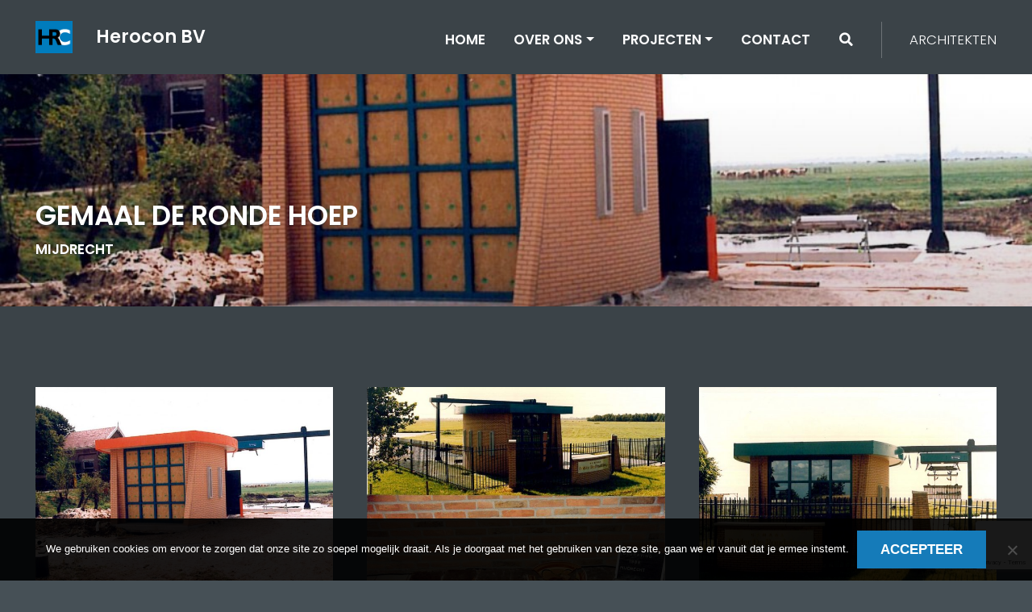

--- FILE ---
content_type: text/html; charset=UTF-8
request_url: https://herocon.nl/project/gemaal-de-ronde-hoep/
body_size: 12396
content:

<!doctype html>
<html lang="nl-NL">
  <head>
  <meta charset="utf-8">
  <meta http-equiv="x-ua-compatible" content="ie=edge">
  <meta name="viewport" content="width=device-width, initial-scale=1">
  <meta name='robots' content='index, follow, max-image-preview:large, max-snippet:-1, max-video-preview:-1' />

	<!-- This site is optimized with the Yoast SEO plugin v26.8 - https://yoast.com/product/yoast-seo-wordpress/ -->
	<title>Gemaal De Ronde hoep - Herocon BV</title>
	<link rel="canonical" href="https://herocon.nl/project/gemaal-de-ronde-hoep/" />
	<meta property="og:locale" content="nl_NL" />
	<meta property="og:type" content="article" />
	<meta property="og:title" content="Gemaal De Ronde hoep - Herocon BV" />
	<meta property="og:description" content="De polder De Ronde Hoep is een open veenweidepolder in Ouderkerk aan de Amstel. Het is een van de mooiste polders van Amstelland, het gebied net ten zuiden van Amsterdam." />
	<meta property="og:url" content="https://herocon.nl/project/gemaal-de-ronde-hoep/" />
	<meta property="og:site_name" content="Herocon BV" />
	<meta property="article:modified_time" content="2021-09-21T15:12:47+00:00" />
	<meta property="og:image" content="https://herocon.nl/wp-content/uploads/sites/2/2021/02/54_000181_1326877453_max.jpg" />
	<meta property="og:image:width" content="1008" />
	<meta property="og:image:height" content="699" />
	<meta property="og:image:type" content="image/jpeg" />
	<meta name="twitter:card" content="summary_large_image" />
	<script type="application/ld+json" class="yoast-schema-graph">{"@context":"https://schema.org","@graph":[{"@type":"WebPage","@id":"https://herocon.nl/project/gemaal-de-ronde-hoep/","url":"https://herocon.nl/project/gemaal-de-ronde-hoep/","name":"Gemaal De Ronde hoep - Herocon BV","isPartOf":{"@id":"https://herocon.nl/#website"},"primaryImageOfPage":{"@id":"https://herocon.nl/project/gemaal-de-ronde-hoep/#primaryimage"},"image":{"@id":"https://herocon.nl/project/gemaal-de-ronde-hoep/#primaryimage"},"thumbnailUrl":"https://herocon.nl/wp-content/uploads/sites/2/2021/02/54_000181_1326877453_max.jpg","datePublished":"2011-11-18T16:33:49+00:00","dateModified":"2021-09-21T15:12:47+00:00","breadcrumb":{"@id":"https://herocon.nl/project/gemaal-de-ronde-hoep/#breadcrumb"},"inLanguage":"nl-NL","potentialAction":[{"@type":"ReadAction","target":["https://herocon.nl/project/gemaal-de-ronde-hoep/"]}]},{"@type":"ImageObject","inLanguage":"nl-NL","@id":"https://herocon.nl/project/gemaal-de-ronde-hoep/#primaryimage","url":"https://herocon.nl/wp-content/uploads/sites/2/2021/02/54_000181_1326877453_max.jpg","contentUrl":"https://herocon.nl/wp-content/uploads/sites/2/2021/02/54_000181_1326877453_max.jpg","width":1008,"height":699},{"@type":"BreadcrumbList","@id":"https://herocon.nl/project/gemaal-de-ronde-hoep/#breadcrumb","itemListElement":[{"@type":"ListItem","position":1,"name":"Home","item":"https://herocon.nl/"},{"@type":"ListItem","position":2,"name":"Gemaal De Ronde hoep"}]},{"@type":"WebSite","@id":"https://herocon.nl/#website","url":"https://herocon.nl/","name":"Herocon BV","description":"Ingenieursbureau","potentialAction":[{"@type":"SearchAction","target":{"@type":"EntryPoint","urlTemplate":"https://herocon.nl/?s={search_term_string}"},"query-input":{"@type":"PropertyValueSpecification","valueRequired":true,"valueName":"search_term_string"}}],"inLanguage":"nl-NL"}]}</script>
	<!-- / Yoast SEO plugin. -->


<link rel="alternate" title="oEmbed (JSON)" type="application/json+oembed" href="https://herocon.nl/wp-json/oembed/1.0/embed?url=https%3A%2F%2Fherocon.nl%2Fproject%2Fgemaal-de-ronde-hoep%2F" />
<link rel="alternate" title="oEmbed (XML)" type="text/xml+oembed" href="https://herocon.nl/wp-json/oembed/1.0/embed?url=https%3A%2F%2Fherocon.nl%2Fproject%2Fgemaal-de-ronde-hoep%2F&#038;format=xml" />
<style id='wp-img-auto-sizes-contain-inline-css' type='text/css'>
img:is([sizes=auto i],[sizes^="auto," i]){contain-intrinsic-size:3000px 1500px}
/*# sourceURL=wp-img-auto-sizes-contain-inline-css */
</style>
<style id='wp-emoji-styles-inline-css' type='text/css'>

	img.wp-smiley, img.emoji {
		display: inline !important;
		border: none !important;
		box-shadow: none !important;
		height: 1em !important;
		width: 1em !important;
		margin: 0 0.07em !important;
		vertical-align: -0.1em !important;
		background: none !important;
		padding: 0 !important;
	}
/*# sourceURL=wp-emoji-styles-inline-css */
</style>
<style id='wp-block-library-inline-css' type='text/css'>
:root{--wp-block-synced-color:#7a00df;--wp-block-synced-color--rgb:122,0,223;--wp-bound-block-color:var(--wp-block-synced-color);--wp-editor-canvas-background:#ddd;--wp-admin-theme-color:#007cba;--wp-admin-theme-color--rgb:0,124,186;--wp-admin-theme-color-darker-10:#006ba1;--wp-admin-theme-color-darker-10--rgb:0,107,160.5;--wp-admin-theme-color-darker-20:#005a87;--wp-admin-theme-color-darker-20--rgb:0,90,135;--wp-admin-border-width-focus:2px}@media (min-resolution:192dpi){:root{--wp-admin-border-width-focus:1.5px}}.wp-element-button{cursor:pointer}:root .has-very-light-gray-background-color{background-color:#eee}:root .has-very-dark-gray-background-color{background-color:#313131}:root .has-very-light-gray-color{color:#eee}:root .has-very-dark-gray-color{color:#313131}:root .has-vivid-green-cyan-to-vivid-cyan-blue-gradient-background{background:linear-gradient(135deg,#00d084,#0693e3)}:root .has-purple-crush-gradient-background{background:linear-gradient(135deg,#34e2e4,#4721fb 50%,#ab1dfe)}:root .has-hazy-dawn-gradient-background{background:linear-gradient(135deg,#faaca8,#dad0ec)}:root .has-subdued-olive-gradient-background{background:linear-gradient(135deg,#fafae1,#67a671)}:root .has-atomic-cream-gradient-background{background:linear-gradient(135deg,#fdd79a,#004a59)}:root .has-nightshade-gradient-background{background:linear-gradient(135deg,#330968,#31cdcf)}:root .has-midnight-gradient-background{background:linear-gradient(135deg,#020381,#2874fc)}:root{--wp--preset--font-size--normal:16px;--wp--preset--font-size--huge:42px}.has-regular-font-size{font-size:1em}.has-larger-font-size{font-size:2.625em}.has-normal-font-size{font-size:var(--wp--preset--font-size--normal)}.has-huge-font-size{font-size:var(--wp--preset--font-size--huge)}.has-text-align-center{text-align:center}.has-text-align-left{text-align:left}.has-text-align-right{text-align:right}.has-fit-text{white-space:nowrap!important}#end-resizable-editor-section{display:none}.aligncenter{clear:both}.items-justified-left{justify-content:flex-start}.items-justified-center{justify-content:center}.items-justified-right{justify-content:flex-end}.items-justified-space-between{justify-content:space-between}.screen-reader-text{border:0;clip-path:inset(50%);height:1px;margin:-1px;overflow:hidden;padding:0;position:absolute;width:1px;word-wrap:normal!important}.screen-reader-text:focus{background-color:#ddd;clip-path:none;color:#444;display:block;font-size:1em;height:auto;left:5px;line-height:normal;padding:15px 23px 14px;text-decoration:none;top:5px;width:auto;z-index:100000}html :where(.has-border-color){border-style:solid}html :where([style*=border-top-color]){border-top-style:solid}html :where([style*=border-right-color]){border-right-style:solid}html :where([style*=border-bottom-color]){border-bottom-style:solid}html :where([style*=border-left-color]){border-left-style:solid}html :where([style*=border-width]){border-style:solid}html :where([style*=border-top-width]){border-top-style:solid}html :where([style*=border-right-width]){border-right-style:solid}html :where([style*=border-bottom-width]){border-bottom-style:solid}html :where([style*=border-left-width]){border-left-style:solid}html :where(img[class*=wp-image-]){height:auto;max-width:100%}:where(figure){margin:0 0 1em}html :where(.is-position-sticky){--wp-admin--admin-bar--position-offset:var(--wp-admin--admin-bar--height,0px)}@media screen and (max-width:600px){html :where(.is-position-sticky){--wp-admin--admin-bar--position-offset:0px}}

/*# sourceURL=wp-block-library-inline-css */
</style><style id='global-styles-inline-css' type='text/css'>
:root{--wp--preset--aspect-ratio--square: 1;--wp--preset--aspect-ratio--4-3: 4/3;--wp--preset--aspect-ratio--3-4: 3/4;--wp--preset--aspect-ratio--3-2: 3/2;--wp--preset--aspect-ratio--2-3: 2/3;--wp--preset--aspect-ratio--16-9: 16/9;--wp--preset--aspect-ratio--9-16: 9/16;--wp--preset--color--black: #000000;--wp--preset--color--cyan-bluish-gray: #abb8c3;--wp--preset--color--white: #ffffff;--wp--preset--color--pale-pink: #f78da7;--wp--preset--color--vivid-red: #cf2e2e;--wp--preset--color--luminous-vivid-orange: #ff6900;--wp--preset--color--luminous-vivid-amber: #fcb900;--wp--preset--color--light-green-cyan: #7bdcb5;--wp--preset--color--vivid-green-cyan: #00d084;--wp--preset--color--pale-cyan-blue: #8ed1fc;--wp--preset--color--vivid-cyan-blue: #0693e3;--wp--preset--color--vivid-purple: #9b51e0;--wp--preset--gradient--vivid-cyan-blue-to-vivid-purple: linear-gradient(135deg,rgb(6,147,227) 0%,rgb(155,81,224) 100%);--wp--preset--gradient--light-green-cyan-to-vivid-green-cyan: linear-gradient(135deg,rgb(122,220,180) 0%,rgb(0,208,130) 100%);--wp--preset--gradient--luminous-vivid-amber-to-luminous-vivid-orange: linear-gradient(135deg,rgb(252,185,0) 0%,rgb(255,105,0) 100%);--wp--preset--gradient--luminous-vivid-orange-to-vivid-red: linear-gradient(135deg,rgb(255,105,0) 0%,rgb(207,46,46) 100%);--wp--preset--gradient--very-light-gray-to-cyan-bluish-gray: linear-gradient(135deg,rgb(238,238,238) 0%,rgb(169,184,195) 100%);--wp--preset--gradient--cool-to-warm-spectrum: linear-gradient(135deg,rgb(74,234,220) 0%,rgb(151,120,209) 20%,rgb(207,42,186) 40%,rgb(238,44,130) 60%,rgb(251,105,98) 80%,rgb(254,248,76) 100%);--wp--preset--gradient--blush-light-purple: linear-gradient(135deg,rgb(255,206,236) 0%,rgb(152,150,240) 100%);--wp--preset--gradient--blush-bordeaux: linear-gradient(135deg,rgb(254,205,165) 0%,rgb(254,45,45) 50%,rgb(107,0,62) 100%);--wp--preset--gradient--luminous-dusk: linear-gradient(135deg,rgb(255,203,112) 0%,rgb(199,81,192) 50%,rgb(65,88,208) 100%);--wp--preset--gradient--pale-ocean: linear-gradient(135deg,rgb(255,245,203) 0%,rgb(182,227,212) 50%,rgb(51,167,181) 100%);--wp--preset--gradient--electric-grass: linear-gradient(135deg,rgb(202,248,128) 0%,rgb(113,206,126) 100%);--wp--preset--gradient--midnight: linear-gradient(135deg,rgb(2,3,129) 0%,rgb(40,116,252) 100%);--wp--preset--font-size--small: 13px;--wp--preset--font-size--medium: 20px;--wp--preset--font-size--large: 36px;--wp--preset--font-size--x-large: 42px;--wp--preset--spacing--20: 0.44rem;--wp--preset--spacing--30: 0.67rem;--wp--preset--spacing--40: 1rem;--wp--preset--spacing--50: 1.5rem;--wp--preset--spacing--60: 2.25rem;--wp--preset--spacing--70: 3.38rem;--wp--preset--spacing--80: 5.06rem;--wp--preset--shadow--natural: 6px 6px 9px rgba(0, 0, 0, 0.2);--wp--preset--shadow--deep: 12px 12px 50px rgba(0, 0, 0, 0.4);--wp--preset--shadow--sharp: 6px 6px 0px rgba(0, 0, 0, 0.2);--wp--preset--shadow--outlined: 6px 6px 0px -3px rgb(255, 255, 255), 6px 6px rgb(0, 0, 0);--wp--preset--shadow--crisp: 6px 6px 0px rgb(0, 0, 0);}:where(.is-layout-flex){gap: 0.5em;}:where(.is-layout-grid){gap: 0.5em;}body .is-layout-flex{display: flex;}.is-layout-flex{flex-wrap: wrap;align-items: center;}.is-layout-flex > :is(*, div){margin: 0;}body .is-layout-grid{display: grid;}.is-layout-grid > :is(*, div){margin: 0;}:where(.wp-block-columns.is-layout-flex){gap: 2em;}:where(.wp-block-columns.is-layout-grid){gap: 2em;}:where(.wp-block-post-template.is-layout-flex){gap: 1.25em;}:where(.wp-block-post-template.is-layout-grid){gap: 1.25em;}.has-black-color{color: var(--wp--preset--color--black) !important;}.has-cyan-bluish-gray-color{color: var(--wp--preset--color--cyan-bluish-gray) !important;}.has-white-color{color: var(--wp--preset--color--white) !important;}.has-pale-pink-color{color: var(--wp--preset--color--pale-pink) !important;}.has-vivid-red-color{color: var(--wp--preset--color--vivid-red) !important;}.has-luminous-vivid-orange-color{color: var(--wp--preset--color--luminous-vivid-orange) !important;}.has-luminous-vivid-amber-color{color: var(--wp--preset--color--luminous-vivid-amber) !important;}.has-light-green-cyan-color{color: var(--wp--preset--color--light-green-cyan) !important;}.has-vivid-green-cyan-color{color: var(--wp--preset--color--vivid-green-cyan) !important;}.has-pale-cyan-blue-color{color: var(--wp--preset--color--pale-cyan-blue) !important;}.has-vivid-cyan-blue-color{color: var(--wp--preset--color--vivid-cyan-blue) !important;}.has-vivid-purple-color{color: var(--wp--preset--color--vivid-purple) !important;}.has-black-background-color{background-color: var(--wp--preset--color--black) !important;}.has-cyan-bluish-gray-background-color{background-color: var(--wp--preset--color--cyan-bluish-gray) !important;}.has-white-background-color{background-color: var(--wp--preset--color--white) !important;}.has-pale-pink-background-color{background-color: var(--wp--preset--color--pale-pink) !important;}.has-vivid-red-background-color{background-color: var(--wp--preset--color--vivid-red) !important;}.has-luminous-vivid-orange-background-color{background-color: var(--wp--preset--color--luminous-vivid-orange) !important;}.has-luminous-vivid-amber-background-color{background-color: var(--wp--preset--color--luminous-vivid-amber) !important;}.has-light-green-cyan-background-color{background-color: var(--wp--preset--color--light-green-cyan) !important;}.has-vivid-green-cyan-background-color{background-color: var(--wp--preset--color--vivid-green-cyan) !important;}.has-pale-cyan-blue-background-color{background-color: var(--wp--preset--color--pale-cyan-blue) !important;}.has-vivid-cyan-blue-background-color{background-color: var(--wp--preset--color--vivid-cyan-blue) !important;}.has-vivid-purple-background-color{background-color: var(--wp--preset--color--vivid-purple) !important;}.has-black-border-color{border-color: var(--wp--preset--color--black) !important;}.has-cyan-bluish-gray-border-color{border-color: var(--wp--preset--color--cyan-bluish-gray) !important;}.has-white-border-color{border-color: var(--wp--preset--color--white) !important;}.has-pale-pink-border-color{border-color: var(--wp--preset--color--pale-pink) !important;}.has-vivid-red-border-color{border-color: var(--wp--preset--color--vivid-red) !important;}.has-luminous-vivid-orange-border-color{border-color: var(--wp--preset--color--luminous-vivid-orange) !important;}.has-luminous-vivid-amber-border-color{border-color: var(--wp--preset--color--luminous-vivid-amber) !important;}.has-light-green-cyan-border-color{border-color: var(--wp--preset--color--light-green-cyan) !important;}.has-vivid-green-cyan-border-color{border-color: var(--wp--preset--color--vivid-green-cyan) !important;}.has-pale-cyan-blue-border-color{border-color: var(--wp--preset--color--pale-cyan-blue) !important;}.has-vivid-cyan-blue-border-color{border-color: var(--wp--preset--color--vivid-cyan-blue) !important;}.has-vivid-purple-border-color{border-color: var(--wp--preset--color--vivid-purple) !important;}.has-vivid-cyan-blue-to-vivid-purple-gradient-background{background: var(--wp--preset--gradient--vivid-cyan-blue-to-vivid-purple) !important;}.has-light-green-cyan-to-vivid-green-cyan-gradient-background{background: var(--wp--preset--gradient--light-green-cyan-to-vivid-green-cyan) !important;}.has-luminous-vivid-amber-to-luminous-vivid-orange-gradient-background{background: var(--wp--preset--gradient--luminous-vivid-amber-to-luminous-vivid-orange) !important;}.has-luminous-vivid-orange-to-vivid-red-gradient-background{background: var(--wp--preset--gradient--luminous-vivid-orange-to-vivid-red) !important;}.has-very-light-gray-to-cyan-bluish-gray-gradient-background{background: var(--wp--preset--gradient--very-light-gray-to-cyan-bluish-gray) !important;}.has-cool-to-warm-spectrum-gradient-background{background: var(--wp--preset--gradient--cool-to-warm-spectrum) !important;}.has-blush-light-purple-gradient-background{background: var(--wp--preset--gradient--blush-light-purple) !important;}.has-blush-bordeaux-gradient-background{background: var(--wp--preset--gradient--blush-bordeaux) !important;}.has-luminous-dusk-gradient-background{background: var(--wp--preset--gradient--luminous-dusk) !important;}.has-pale-ocean-gradient-background{background: var(--wp--preset--gradient--pale-ocean) !important;}.has-electric-grass-gradient-background{background: var(--wp--preset--gradient--electric-grass) !important;}.has-midnight-gradient-background{background: var(--wp--preset--gradient--midnight) !important;}.has-small-font-size{font-size: var(--wp--preset--font-size--small) !important;}.has-medium-font-size{font-size: var(--wp--preset--font-size--medium) !important;}.has-large-font-size{font-size: var(--wp--preset--font-size--large) !important;}.has-x-large-font-size{font-size: var(--wp--preset--font-size--x-large) !important;}
/*# sourceURL=global-styles-inline-css */
</style>

<style id='classic-theme-styles-inline-css' type='text/css'>
/*! This file is auto-generated */
.wp-block-button__link{color:#fff;background-color:#32373c;border-radius:9999px;box-shadow:none;text-decoration:none;padding:calc(.667em + 2px) calc(1.333em + 2px);font-size:1.125em}.wp-block-file__button{background:#32373c;color:#fff;text-decoration:none}
/*# sourceURL=/wp-includes/css/classic-themes.min.css */
</style>
<link rel='stylesheet' id='contact-form-7-css' href='https://herocon.nl/wp-content/plugins/contact-form-7/includes/css/styles.css?ver=6.1.4' type='text/css' media='all' />
<link rel='stylesheet' id='cookie-notice-front-css' href='https://herocon.nl/wp-content/plugins/cookie-notice/css/front.min.css?ver=2.5.11' type='text/css' media='all' />
<link rel='stylesheet' id='search-filter-plugin-styles-css' href='https://herocon.nl/wp-content/plugins/search-filter-pro/public/assets/css/search-filter.min.css?ver=2.5.21' type='text/css' media='all' />
<link rel='stylesheet' id='loftloader-lite-animation-css' href='https://herocon.nl/wp-content/plugins/loftloader/assets/css/loftloader.min.css?ver=2025121501' type='text/css' media='all' />
<link rel='stylesheet' id='sage/css-css' href='https://herocon.nl/wp-content/themes/hwvanderlaan/dist/styles/main-herocon.css' type='text/css' media='all' />
<script type="text/javascript" id="cookie-notice-front-js-before">
/* <![CDATA[ */
var cnArgs = {"ajaxUrl":"https:\/\/herocon.nl\/wp-admin\/admin-ajax.php","nonce":"11a6be363f","hideEffect":"none","position":"bottom","onScroll":false,"onScrollOffset":100,"onClick":false,"cookieName":"cookie_notice_accepted","cookieTime":2592000,"cookieTimeRejected":2592000,"globalCookie":false,"redirection":false,"cache":false,"revokeCookies":false,"revokeCookiesOpt":"automatic"};

//# sourceURL=cookie-notice-front-js-before
/* ]]> */
</script>
<script type="text/javascript" src="https://herocon.nl/wp-content/plugins/cookie-notice/js/front.min.js?ver=2.5.11" id="cookie-notice-front-js"></script>
<script type="text/javascript" src="https://herocon.nl/wp-includes/js/jquery/jquery.min.js?ver=3.7.1" id="jquery-core-js"></script>
<script type="text/javascript" src="https://herocon.nl/wp-includes/js/jquery/jquery-migrate.min.js?ver=3.4.1" id="jquery-migrate-js"></script>
<script type="text/javascript" id="search-filter-plugin-build-js-extra">
/* <![CDATA[ */
var SF_LDATA = {"ajax_url":"https://herocon.nl/wp-admin/admin-ajax.php","home_url":"https://herocon.nl/","extensions":[]};
//# sourceURL=search-filter-plugin-build-js-extra
/* ]]> */
</script>
<script type="text/javascript" src="https://herocon.nl/wp-content/plugins/search-filter-pro/public/assets/js/search-filter-build.min.js?ver=2.5.21" id="search-filter-plugin-build-js"></script>
<script type="text/javascript" src="https://herocon.nl/wp-content/plugins/search-filter-pro/public/assets/js/chosen.jquery.min.js?ver=2.5.21" id="search-filter-plugin-chosen-js"></script>
<link rel="https://api.w.org/" href="https://herocon.nl/wp-json/" /><link rel="EditURI" type="application/rsd+xml" title="RSD" href="https://herocon.nl/xmlrpc.php?rsd" />
<meta name="generator" content="WordPress 6.9" />
<link rel='shortlink' href='https://herocon.nl/?p=135' />
<style id="loftloader-lite-custom-bg-color">#loftloader-wrapper .loader-section {
	background: #465056;
}
</style><style id="loftloader-lite-custom-bg-opacity">#loftloader-wrapper .loader-section {
	opacity: 0.95;
}
</style><style id="loftloader-lite-custom-loader">#loftloader-wrapper.pl-wave #loader {
	color: #157bb9;
}
</style>
	<link rel="preconnect" href="https://fonts.googleapis.com">
	<link rel="preconnect" href="https://fonts.gstatic.com" crossorigin>
	<link href="https://fonts.googleapis.com/css2?family=Poppins:wght@300;400;600&display=swap" rel="stylesheet">

	
		<!-- Google tag (gtag.js) -->
		<script async src="https://www.googletagmanager.com/gtag/js?id=G-VHXLZ5W4HF"></script>
		<script>
		window.dataLayer = window.dataLayer || [];
		function gtag(){dataLayer.push(arguments);}
		gtag('js', new Date());

		gtag('config', 'G-VHXLZ5W4HF');
		</script>

		<link rel="apple-touch-icon" sizes="180x180" href="/favicon/herocon/apple-touch-icon.png">
		<link rel="icon" type="image/png" sizes="32x32" href="/favicon/herocon/favicon-32x32.png">
		<link rel="icon" type="image/png" sizes="16x16" href="/favicon/herocon/favicon-16x16.png">
		<link rel="manifest" href="/favicon/herocon/site.webmanifest">
		<link rel="mask-icon" href="/favicon/herocon/safari-pinned-tab.svg" color="#007cbd">
		<link rel="shortcut icon" href="/favicon/herocon/favicon.ico">
		<meta name="msapplication-TileColor" content="#007cbd">
		<meta name="msapplication-config" content="/favicon/herocon/browserconfig.xml">
		<meta name="theme-color" content="#465056" media="(prefers-color-scheme: light)">
		<meta name="theme-color"  content="#465056" media="(prefers-color-scheme: dark)">

		<script src="https://ig.instant-tokens.com/users/5d7bc198-bf5b-41e4-99cf-b288e6aefbaa/instagram/17841444089590686/token.js?userSecret=0syo6k50abs4zsryimoi7g" type="text/javascript"></script>

	
</head>
  <body class="wp-singular project-template-default single single-project postid-135 wp-theme-hwvanderlaan cookies-not-set gemaal-de-ronde-hoep herocon loftloader-lite-enabled"><div id="loftloader-wrapper" class="pl-wave" data-show-close-time="15000" data-max-load-time="0"><div class="loader-section section-fade"></div><div class="loader-inner"><div id="loader"><span></span></div></div><div class="loader-close-button" style="display: none;"><span class="screen-reader-text">Close</span></div></div>
    <div id="wrapper">
    <!--[if IE]>
      <div class="alert alert-warning">
        You are using an <strong>outdated</strong> browser. Please <a href="http://browsehappy.com/">upgrade your browser</a> to improve your experience.      </div>
    <![endif]-->
    <header class="banner">
  <div class="container">
    <div class="row align-items-center">
      <div class="col">
        
<a class="brand brand-light" href="https://herocon.nl/">
  <div class="row align-items-center">
    <div class="col col-auto brand-image">
      <img src="https://herocon.nl/wp-content/themes/hwvanderlaan/dist/images/logo-herocon.png" alt="Herocon BV" />
    </div>
    <div class="col">
      <div class="row">

        <div class="col col-12 col-md brand-title">
          Herocon BV        </div>

        
      </div>
    </div>
  </div>
</a>
      </div>
      <div class="col-auto d-xl-none">
        <div class="menu-toggle">
          <div class="row align-items-center">
            <div class="col">
              <div class="hamburger-container">
                <div class="hamburger" id="hamburger-6">
                  <span class="line"></span>
                  <span class="line"></span>
                  <span class="line"></span>
                </div>
              </div>
            </div>
          </div>
        </div>
      </div>
      <div class="col-12 col-xl-auto nav-wrapper">
        <div class="nav-wrapper-wrap">
          <div class="nav-wrapper-header d-xl-none">
            <div class="nav-wrapper-container">
              <div class="row align-items-center">
                <div class="col">
                  
<a class="brand " href="https://herocon.nl/">
  <div class="row align-items-center">
    <div class="col col-auto brand-image">
      <img src="https://herocon.nl/wp-content/themes/hwvanderlaan/dist/images/logo-herocon.png" alt="Herocon BV" />
    </div>
    <div class="col">
      <div class="row">

        <div class="col col-12 col-md brand-title">
          Herocon BV        </div>

        
      </div>
    </div>
  </div>
</a>
                </div>
                <div class="col-auto d-xl-none">
                  <div class="menu-toggle">
                    <div class="row align-items-center">
                      <div class="col">
                        <div class="hamburger-container">
                          <div class="hamburger is-active" id="hamburger-6">
                            <span class="line"></span>
                            <span class="line"></span>
                            <span class="line"></span>
                          </div>
                        </div>
                      </div>
                    </div>
                  </div>
                </div>
              </div>
            </div>
          </div>
          <div class="nav-wrapper-content">
            <div class="nav-wrapper-container">
              <div class="row alt-row">
                <div class="col-12 col-xl alt-col">
                  <nav class="nav-primary">
                    <div class="menu-menu-1-container"><ul id="menu-menu-1" class="navigation"><li id="menu-item-595" class="menu-item menu-item-type-post_type menu-item-object-page menu-item-home nav-item nav-item-595"><a title="Home" href="https://herocon.nl/" class="nav-link">Home</a></li><li id="menu-item-19" class="menu-item menu-item-type-post_type menu-item-object-page menu-item-has-children nav-item nav-item-19  dropdown"><a title="Over ons" href="#" class="dropdown-toggle nav-link" data-toggle="dropdown" role="button" aria-haspopup="true">Over ons</a>
<div role="menu" class=" dropdown-menu ">
<a title="Overzicht" href="https://herocon.nl/over-ons/" class="menu-item menu-item-type-post_type menu-item-object-page dropdown-item btn" id="menu-item-578">Overzicht</a><a title="Bureau" href="/over-ons/#bureau" class="menu-item menu-item-type-custom menu-item-object-custom dropdown-item btn" id="menu-item-606">Bureau</a><a title="Team" href="/over-ons/#team" class="menu-item menu-item-type-custom menu-item-object-custom dropdown-item btn" id="menu-item-577">Team</a></div>
</li><li id="menu-item-20" class="menu-item menu-item-type-post_type menu-item-object-page menu-item-has-children nav-item nav-item-20  dropdown"><a title="Projecten" href="#" class="dropdown-toggle nav-link" data-toggle="dropdown" role="button" aria-haspopup="true">Projecten</a>
<div role="menu" class=" dropdown-menu ">
<a title="Alle projecten" href="https://herocon.nl/projecten/" class="menu-item menu-item-type-post_type menu-item-object-page dropdown-item btn" id="menu-item-619">Alle projecten</a><a title="Civiele techniek" href="/projecten/?_sft_projectsector=civiele-techniek" class="menu-item menu-item-type-custom menu-item-object-custom dropdown-item btn" id="menu-item-620">Civiele techniek</a><a title="Utiliteitsbouw" href="/projecten/?_sft_projectsector=utiliteitsbouw" class="menu-item menu-item-type-custom menu-item-object-custom dropdown-item btn" id="menu-item-621">Utiliteitsbouw</a><a title="Woningbouw" href="/projecten/?_sft_projectsector=woningbouw" class="menu-item menu-item-type-custom menu-item-object-custom dropdown-item btn" id="menu-item-622">Woningbouw</a></div>
</li><li id="menu-item-23" class="menu-item menu-item-type-post_type menu-item-object-page nav-item nav-item-23"><a title="Contact" href="https://herocon.nl/contact/" class="nav-link">Contact</a></li></ul></div>                  </nav>
                </div>
                <div class="col-12 col-xl-auto alt-col">
                  <nav class="nav-search">
                    <ul class="navigation">
                      <li>
                        <a title="Zoeken" href="#" class="dropdown-toggle nav-link" data-toggle="dropdown" role="button" aria-haspopup="true"><i class="fas fa-search"></i></a>
                        <div role="menu" class=" dropdown-menu dropdown-menu-right">
                          <form role="search" method="get" class="search-form" action="https://herocon.nl/">
				<label>
					<span class="screen-reader-text">Zoeken naar:</span>
					<input type="search" class="search-field" placeholder="Zoeken &hellip;" value="" name="s" />
				</label>
				<input type="submit" class="search-submit" value="Zoeken" />
			</form> 
                        </div>
                      </li>
                    </ul>
                  </nav>
                  
                </div>
                <div class="col-12 col-xl-auto alt-col">
                  <nav class="nav-secondary">
                    <div class="menu-menu-2-container"><ul id="menu-menu-2" class="navigation"><li id="menu-item-24" class="menu-item menu-item-type-custom menu-item-object-custom menu-item-24"><a target="_blank" href="https://hwvanderlaan.nl">Architekten</a></li>
</ul></div>                  </nav>
                </div>
              </div>
            </div>
          </div>
        </div>
        
      </div>
    </div>
  </div>
</header>
    <div class="wrap container" role="document">
      <div class="content row">
        <main class="main">
          



<section class="section section-header" style="padding: 0;">
	<div class="section-header-banner"></div>
	<div class="section-content">
		<div>
			<div class="row slider-header alt-row" style="margin: 0;">
	    	<div class="col-12 alt-col slick-item" style="padding: 0;">
					<div class="item item-project" style="margin: 0;">
						<div class="image-container" style="background-image: url(https://herocon.nl/wp-content/uploads/sites/2/2021/02/54_000181_1326877453_max.jpg);"></div>
						<div class="item-project-content" style="padding-right: 0;padding-left: 0;">
							<div class="container">
							<div style="">
																	<h1 class="item-project-title">Gemaal De Ronde hoep</h1>
									<h4 class="item-project-type">Mijdrecht</h4>
															</div>
							</div>
						</div>
					</div>			
				</div>
			</div>
		</div>
	</div>
</section>

<section class="section">
	<div class="section-content">
		<div class="container">
				
			
			<div class="row alt-row grid-galerij d-none">
														<div class="col-12 grid-galerij-item alt-col no-padding alt-col">
						<div class="image-container margin" style="background-image: url(https://herocon.nl/wp-content/uploads/sites/2/2021/02/54_000181_1326877453_max.jpg);"></div>
											</div>
														<div class="col-12 grid-galerij-item alt-col no-padding alt-col">
						<div class="image-container margin" style="background-image: url(https://herocon.nl/wp-content/uploads/sites/2/2021/02/54_000167_1321632100_max.jpg);"></div>
											</div>
														<div class="col-12 grid-galerij-item alt-col no-padding alt-col">
						<div class="image-container margin" style="background-image: url(https://herocon.nl/wp-content/uploads/sites/2/2021/02/54_000166_1321631828_max.jpg);"></div>
											</div>
														<div class="col-12 grid-galerij-item alt-col no-padding alt-col">
						<div class="image-container margin" style="background-image: url(https://herocon.nl/wp-content/uploads/sites/2/2021/02/54_000165_1321631821_max.jpg);"></div>
											</div>
							
			</div>




<div class="my-gallery row alt-row" itemscope itemtype="http://schema.org/ImageGallery">
		    <figure class="col-12 col-md-6 col-xl-4 alt-col" itemprop="associatedMedia" itemscope itemtype="http://schema.org/ImageObject">
	        <a class="my-gallery-item" href="https://herocon.nl/wp-content/uploads/sites/2/2021/02/54_000181_1326877453_max.jpg" itemprop="contentUrl" data-size="3024x2097">
	            <img src="https://herocon.nl/wp-content/uploads/sites/2/2021/02/54_000181_1326877453_max-720x499.jpg" itemprop="thumbnail" alt="" />
	        </a>
	        	    </figure>
		    <figure class="col-12 col-md-6 col-xl-4 alt-col" itemprop="associatedMedia" itemscope itemtype="http://schema.org/ImageObject">
	        <a class="my-gallery-item" href="https://herocon.nl/wp-content/uploads/sites/2/2021/02/54_000167_1321632100_max.jpg" itemprop="contentUrl" data-size="3024x2097">
	            <img src="https://herocon.nl/wp-content/uploads/sites/2/2021/02/54_000167_1321632100_max-720x499.jpg" itemprop="thumbnail" alt="" />
	        </a>
	        	    </figure>
		    <figure class="col-12 col-md-6 col-xl-4 alt-col" itemprop="associatedMedia" itemscope itemtype="http://schema.org/ImageObject">
	        <a class="my-gallery-item" href="https://herocon.nl/wp-content/uploads/sites/2/2021/02/54_000166_1321631828_max.jpg" itemprop="contentUrl" data-size="3024x2097">
	            <img src="https://herocon.nl/wp-content/uploads/sites/2/2021/02/54_000166_1321631828_max-720x499.jpg" itemprop="thumbnail" alt="" />
	        </a>
	        	    </figure>
		    <figure class="col-12 col-md-6 col-xl-4 alt-col" itemprop="associatedMedia" itemscope itemtype="http://schema.org/ImageObject">
	        <a class="my-gallery-item" href="https://herocon.nl/wp-content/uploads/sites/2/2021/02/54_000165_1321631821_max.jpg" itemprop="contentUrl" data-size="3024x2097">
	            <img src="https://herocon.nl/wp-content/uploads/sites/2/2021/02/54_000165_1321631821_max-720x499.jpg" itemprop="thumbnail" alt="" />
	        </a>
	        	    </figure>
	</div>



<!-- Root element of PhotoSwipe. Must have class pswp. -->
<div class="pswp" tabindex="-1" role="dialog" aria-hidden="true">

    <!-- Background of PhotoSwipe. 
         It's a separate element as animating opacity is faster than rgba(). -->
    <div class="pswp__bg"></div>

    <!-- Slides wrapper with overflow:hidden. -->
    <div class="pswp__scroll-wrap">

        <!-- Container that holds slides. 
            PhotoSwipe keeps only 3 of them in the DOM to save memory.
            Don't modify these 3 pswp__item elements, data is added later on. -->
        <div class="pswp__container">
            <div class="pswp__item"></div>
            <div class="pswp__item"></div>
            <div class="pswp__item"></div>
        </div>

        <!-- Default (PhotoSwipeUI_Default) interface on top of sliding area. Can be changed. -->
        <div class="pswp__ui pswp__ui--hidden">

            <div class="pswp__top-bar">

                <!--  Controls are self-explanatory. Order can be changed. -->

                <div class="pswp__counter"></div>

                <button class="pswp__button pswp__button--close" title="Close (Esc)"></button>

                <button class="pswp__button pswp__button--share" title="Share"></button>

                <button class="pswp__button pswp__button--fs" title="Toggle fullscreen"></button>

                <button class="pswp__button pswp__button--zoom" title="Zoom in/out"></button>

                <!-- Preloader demo https://codepen.io/dimsemenov/pen/yyBWoR -->
                <!-- element will get class pswp__preloader--active when preloader is running -->
                <div class="pswp__preloader">
                    <div class="pswp__preloader__icn">
                      <div class="pswp__preloader__cut">
                        <div class="pswp__preloader__donut"></div>
                      </div>
                    </div>
                </div>
            </div>

            <div class="pswp__share-modal pswp__share-modal--hidden pswp__single-tap">
                <div class="pswp__share-tooltip"></div> 
            </div>

            <button class="pswp__button pswp__button--arrow--left" title="Previous (arrow left)">
            </button>

            <button class="pswp__button pswp__button--arrow--right" title="Next (arrow right)">
            </button>

            <div class="pswp__caption">
                <div class="pswp__caption__center"></div>
            </div>

        </div>

    </div>

</div>






			


			
		</div>
	</div>
	<div class="section-content">
		<div class="container text-center">
			<p><a href="#" class="btn btn-primary" data-toggle="modal" data-target="#project-info">Project details</a></p>
		</div>
	</div>
</section>
<section class="section">
		<div class="section-content">
		<div class="container text-center">
			<p><a href="https://herocon.nl/projecten/" class="btn btn-primary">Terug naar overzicht</a></p>
		</div>
	</div>
			<div class="section-content">
		<div class="container text-center">
			<h2>Bekijk meer projecten</h2>
		</div>
	</div>
	<div class="section-content">
		<div class="container">

			
						  <div class="row alt-row">
			  			    <div class="col-12 col-md-6 col-xl-4 alt-col ">
			      
	<article class="class="post-137 project type-project status-publish has-post-thumbnail hentry projecttype-beton projectsector-civiele-techniek"">
		<a href="https://herocon.nl/project/gemaal-wilnis-veldzijde/" class="item item-project item-project-link">
			<div class="image-container" style="background-image: url(https://herocon.nl/wp-content/uploads/sites/2/2021/02/54_000174_1326814167_max-720x499.jpg);"></div>
			<div class="item-project-content">
				<h3 class="item-project-title">Gemaal Wilnis Veldzijde&nbsp;<i class="fas fa-angle-right"></i></h3>
									<h4 class="item-project-type">Wilnis</h4>
							</div>
		</a>
	</article>

			    </div>
			  			    <div class="col-12 col-md-6 col-xl-4 alt-col ">
			      
	<article class="class="post-134 project type-project status-publish has-post-thumbnail hentry projecttype-combinatie projectsector-civiele-techniek"">
		<a href="https://herocon.nl/project/demmeriksesluis/" class="item item-project item-project-link">
			<div class="image-container" style="background-image: url(https://herocon.nl/wp-content/uploads/sites/2/2021/02/54_000164_1321630104_max-720x514.jpg);"></div>
			<div class="item-project-content">
				<h3 class="item-project-title">Demmeriksesluis&nbsp;<i class="fas fa-angle-right"></i></h3>
									<h4 class="item-project-type">Vinkeveen</h4>
							</div>
		</a>
	</article>

			    </div>
			  			    <div class="col-12 col-md-6 col-xl-4 alt-col d-md-none d-xl-block">
			      
	<article class="class="post-181 project type-project status-publish has-post-thumbnail hentry projecttype-beton projectsector-civiele-techniek"">
		<a href="https://herocon.nl/project/aanleg-scheepsdok-in-loods-3/" class="item item-project item-project-link">
			<div class="image-container" style="background-image: url(https://herocon.nl/wp-content/uploads/sites/2/2021/02/54_000335_1501248736_max-720x540.jpg);"></div>
			<div class="item-project-content">
				<h3 class="item-project-title">Aanleg scheepsdok in loods 3&nbsp;<i class="fas fa-angle-right"></i></h3>
									<h4 class="item-project-type">Aalsmeer</h4>
							</div>
		</a>
	</article>

			    </div>
			  			  </div>
						
		</div>
	</div>
</section>
<div id="project-info" class="modal fade" tabindex="-1" role="dialog">
	<div class="modal-dialog modal-dialog-centered">
    <div class="modal-content">
      <div class="modal-body">
      	<div class="row alt-row align-items-center">
      		<div class="col alt-col">
      			<h4>Project details</h4>
      		</div>
      		<div class="col-auto alt-col">
      			<p><button class="btn btn-light btn-square" data-dismiss="modal" aria-label="Close"><i class="fas fa-times"></i></button></p>
      		</div>
      	</div>

      	<h3>Gemaal De Ronde hoep</h3>
      	<p>De polder De Ronde Hoep is een open veenweidepolder in Ouderkerk aan de Amstel. Het is een van de mooiste polders van Amstelland, het gebied net ten zuiden van Amsterdam.</p>
      	      		
      	      	<div class="item item-specificaties">
	      	<div class="row alt-row">
	      							<div class="col-12 col-sm-6 alt-col">
						<h4>Plaats</h4>
						<p>Mijdrecht</p>	
					</div>
																			<div class="col-12 col-sm-6 alt-col"><h4>opdrachtgever</h4><p>Waternet</p></div>												</div>
		</div>
      </div>

    </div>
  </div>
</div>        </main><!-- /.main -->
              </div><!-- /.content -->
    </div><!-- /.wrap -->
    <footer class="content-info">
<section class="section">
	<div class="section-content">
		<div class="container">
			<div class="row alt-row align-items-center justify-content-between">
				<div class="col-12 col-md alt-col">
				  
<a class="brand " href="https://herocon.nl/">
  <div class="row align-items-center">
    <div class="col col-auto brand-image">
      <img src="https://herocon.nl/wp-content/themes/hwvanderlaan/dist/images/logo-herocon.png" alt="Herocon BV" />
    </div>
    <div class="col">
      <div class="row">

        <div class="col col-12 col-md brand-title">
          Herocon BV        </div>

                <div class="col col-12 col-md-auto brand-description">
          Ingenieursbureau        </div>
        
      </div>
    </div>
  </div>
</a>
				</div>
			</div>
		</div>
	</div>

	<div class="section-content" style="width: 100%;overflow: hidden;">
		<div class="container">
			<div class="instafeed-wrap">
				<div id="instafeed-target" class="slider slider-instafeed"></div>
			</div>
		</div>
	</div>

	<div class="section-content">
		<div class="container">
			<div class="row alt-row">
				<div class="col-12 col-lg-3 alt-col">
					<div class="row">
						<div class="col-12 col-sm">
							<nav class="nav-footer">
								<div class="menu-menu-3-container"><ul id="menu-menu-3" class="navigation"><li id="menu-item-596" class="menu-item menu-item-type-post_type menu-item-object-page menu-item-home menu-item-596"><a href="https://herocon.nl/">Home</a></li>
<li id="menu-item-27" class="menu-item menu-item-type-post_type menu-item-object-page menu-item-27"><a href="https://herocon.nl/over-ons/">Over ons</a></li>
<li id="menu-item-28" class="menu-item menu-item-type-post_type menu-item-object-page menu-item-28"><a href="https://herocon.nl/projecten/">Projecten</a></li>
<li id="menu-item-26" class="menu-item menu-item-type-post_type menu-item-object-page menu-item-26"><a href="https://herocon.nl/contact/">Contact</a></li>
</ul></div>					        </nav>
						</div>
					</div>
				</div>
				<div class="col-12 col-lg-9">
					<div class="row">
					
						<div class="col-12 col-md-4 alt-col footer-col">
							<h4>Adres</h4>
<p>Veenweg 149<br />
3641 SJ Mijdrecht</p>
						</div>

						<div class="col-12 col-md-4 alt-col footer-col">
							<h4>Contact</h4>
<p>0297 289 105<br />
info@herocon.nl</p>
						</div>

													<div class="col-12 col-md-4 alt-col footer-col">
								<h4>Social</h4>
																	<div class="item item-btnlist">
										<ul>
																					<li>
												<a class="btn btn-light btn-square" href="https://www.instagram.com/ingenieursbureau_herocon_bv/" target="_blank"><i class="fab fa-instagram"></i></a>
											</li>
																					<li>
												<a class="btn btn-light btn-square" href="https://nl.linkedin.com/company/ingenieursbureau-herocon-b-v" target="_blank"><i class="fab fa-linkedin-in"></i></a>
											</li>
																					<li>
												<a class="btn btn-light btn-square" href="https://www.facebook.com/IngenieursbureauHeRoCon/" target="_blank"><i class="fab fa-facebook-f"></i></a>
											</li>
																				</ul>
									</div>
															</div>
						
						
					</div>
				</div>
			</div>
		</div>
	</div>
</section>
<section class="section">
	<div class="section-content">
		<div class="container">
			<div class="row alt-row">
				<div class="col-12 col-md alt-col">
					<nav class="nav-utility">
						<div class="menu-menu-4-container"><ul id="menu-menu-4" class="navigation"><li id="menu-item-30" class="menu-item menu-item-type-post_type menu-item-object-page menu-item-30"><a href="https://herocon.nl/algemene-voorwaarden/">Algemene voorwaarden</a></li>
<li id="menu-item-29" class="menu-item menu-item-type-post_type menu-item-object-page menu-item-privacy-policy menu-item-29"><a rel="privacy-policy" href="https://herocon.nl/privacybeleid/">Privacybeleid</a></li>
</ul></div>					</nav>
    			</div>
				<div class="col-12 col-md-auto alt-col">
					<nav class="nav-utility">
						<ul class="navigation">
							<li><a href="https://netsquare.nl/">Website: Netsquare</a></li>
						</ul>
					</nav>
				</div>
			</div>
		</div>
	</div>
</section>
</footer><script type="speculationrules">
{"prefetch":[{"source":"document","where":{"and":[{"href_matches":"/*"},{"not":{"href_matches":["/wp-*.php","/wp-admin/*","/wp-content/uploads/sites/2/*","/wp-content/*","/wp-content/plugins/*","/wp-content/themes/hwvanderlaan/*","/*\\?(.+)"]}},{"not":{"selector_matches":"a[rel~=\"nofollow\"]"}},{"not":{"selector_matches":".no-prefetch, .no-prefetch a"}}]},"eagerness":"conservative"}]}
</script>
<script type="text/javascript" src="https://herocon.nl/wp-includes/js/dist/hooks.min.js?ver=dd5603f07f9220ed27f1" id="wp-hooks-js"></script>
<script type="text/javascript" src="https://herocon.nl/wp-includes/js/dist/i18n.min.js?ver=c26c3dc7bed366793375" id="wp-i18n-js"></script>
<script type="text/javascript" id="wp-i18n-js-after">
/* <![CDATA[ */
wp.i18n.setLocaleData( { 'text direction\u0004ltr': [ 'ltr' ] } );
//# sourceURL=wp-i18n-js-after
/* ]]> */
</script>
<script type="text/javascript" src="https://herocon.nl/wp-content/plugins/contact-form-7/includes/swv/js/index.js?ver=6.1.4" id="swv-js"></script>
<script type="text/javascript" id="contact-form-7-js-translations">
/* <![CDATA[ */
( function( domain, translations ) {
	var localeData = translations.locale_data[ domain ] || translations.locale_data.messages;
	localeData[""].domain = domain;
	wp.i18n.setLocaleData( localeData, domain );
} )( "contact-form-7", {"translation-revision-date":"2025-11-30 09:13:36+0000","generator":"GlotPress\/4.0.3","domain":"messages","locale_data":{"messages":{"":{"domain":"messages","plural-forms":"nplurals=2; plural=n != 1;","lang":"nl"},"This contact form is placed in the wrong place.":["Dit contactformulier staat op de verkeerde plek."],"Error:":["Fout:"]}},"comment":{"reference":"includes\/js\/index.js"}} );
//# sourceURL=contact-form-7-js-translations
/* ]]> */
</script>
<script type="text/javascript" id="contact-form-7-js-before">
/* <![CDATA[ */
var wpcf7 = {
    "api": {
        "root": "https:\/\/herocon.nl\/wp-json\/",
        "namespace": "contact-form-7\/v1"
    }
};
//# sourceURL=contact-form-7-js-before
/* ]]> */
</script>
<script type="text/javascript" src="https://herocon.nl/wp-content/plugins/contact-form-7/includes/js/index.js?ver=6.1.4" id="contact-form-7-js"></script>
<script type="text/javascript" src="https://herocon.nl/wp-includes/js/jquery/ui/core.min.js?ver=1.13.3" id="jquery-ui-core-js"></script>
<script type="text/javascript" src="https://herocon.nl/wp-includes/js/jquery/ui/datepicker.min.js?ver=1.13.3" id="jquery-ui-datepicker-js"></script>
<script type="text/javascript" id="jquery-ui-datepicker-js-after">
/* <![CDATA[ */
jQuery(function(jQuery){jQuery.datepicker.setDefaults({"closeText":"Sluiten","currentText":"Vandaag","monthNames":["januari","februari","maart","april","mei","juni","juli","augustus","september","oktober","november","december"],"monthNamesShort":["jan","feb","mrt","apr","mei","jun","jul","aug","sep","okt","nov","dec"],"nextText":"Volgende","prevText":"Vorige","dayNames":["zondag","maandag","dinsdag","woensdag","donderdag","vrijdag","zaterdag"],"dayNamesShort":["zo","ma","di","wo","do","vr","za"],"dayNamesMin":["Z","M","D","W","D","V","Z"],"dateFormat":"d MM yy","firstDay":1,"isRTL":false});});
//# sourceURL=jquery-ui-datepicker-js-after
/* ]]> */
</script>
<script type="text/javascript" src="https://herocon.nl/wp-content/plugins/loftloader/assets/js/loftloader.min.js?ver=2025121501" id="loftloader-lite-front-main-js"></script>
<script type="text/javascript" src="https://www.google.com/recaptcha/api.js?render=6LfUccorAAAAAPZmj-sqjK8vod-dJT6WaqBqu1si&amp;ver=3.0" id="google-recaptcha-js"></script>
<script type="text/javascript" src="https://herocon.nl/wp-includes/js/dist/vendor/wp-polyfill.min.js?ver=3.15.0" id="wp-polyfill-js"></script>
<script type="text/javascript" id="wpcf7-recaptcha-js-before">
/* <![CDATA[ */
var wpcf7_recaptcha = {
    "sitekey": "6LfUccorAAAAAPZmj-sqjK8vod-dJT6WaqBqu1si",
    "actions": {
        "homepage": "homepage",
        "contactform": "contactform"
    }
};
//# sourceURL=wpcf7-recaptcha-js-before
/* ]]> */
</script>
<script type="text/javascript" src="https://herocon.nl/wp-content/plugins/contact-form-7/modules/recaptcha/index.js?ver=6.1.4" id="wpcf7-recaptcha-js"></script>
<script type="text/javascript" src="https://herocon.nl/wp-content/themes/hwvanderlaan/dist/scripts/main.js" id="sage/js-js"></script>
<script id="wp-emoji-settings" type="application/json">
{"baseUrl":"https://s.w.org/images/core/emoji/17.0.2/72x72/","ext":".png","svgUrl":"https://s.w.org/images/core/emoji/17.0.2/svg/","svgExt":".svg","source":{"concatemoji":"https://herocon.nl/wp-includes/js/wp-emoji-release.min.js?ver=6.9"}}
</script>
<script type="module">
/* <![CDATA[ */
/*! This file is auto-generated */
const a=JSON.parse(document.getElementById("wp-emoji-settings").textContent),o=(window._wpemojiSettings=a,"wpEmojiSettingsSupports"),s=["flag","emoji"];function i(e){try{var t={supportTests:e,timestamp:(new Date).valueOf()};sessionStorage.setItem(o,JSON.stringify(t))}catch(e){}}function c(e,t,n){e.clearRect(0,0,e.canvas.width,e.canvas.height),e.fillText(t,0,0);t=new Uint32Array(e.getImageData(0,0,e.canvas.width,e.canvas.height).data);e.clearRect(0,0,e.canvas.width,e.canvas.height),e.fillText(n,0,0);const a=new Uint32Array(e.getImageData(0,0,e.canvas.width,e.canvas.height).data);return t.every((e,t)=>e===a[t])}function p(e,t){e.clearRect(0,0,e.canvas.width,e.canvas.height),e.fillText(t,0,0);var n=e.getImageData(16,16,1,1);for(let e=0;e<n.data.length;e++)if(0!==n.data[e])return!1;return!0}function u(e,t,n,a){switch(t){case"flag":return n(e,"\ud83c\udff3\ufe0f\u200d\u26a7\ufe0f","\ud83c\udff3\ufe0f\u200b\u26a7\ufe0f")?!1:!n(e,"\ud83c\udde8\ud83c\uddf6","\ud83c\udde8\u200b\ud83c\uddf6")&&!n(e,"\ud83c\udff4\udb40\udc67\udb40\udc62\udb40\udc65\udb40\udc6e\udb40\udc67\udb40\udc7f","\ud83c\udff4\u200b\udb40\udc67\u200b\udb40\udc62\u200b\udb40\udc65\u200b\udb40\udc6e\u200b\udb40\udc67\u200b\udb40\udc7f");case"emoji":return!a(e,"\ud83e\u1fac8")}return!1}function f(e,t,n,a){let r;const o=(r="undefined"!=typeof WorkerGlobalScope&&self instanceof WorkerGlobalScope?new OffscreenCanvas(300,150):document.createElement("canvas")).getContext("2d",{willReadFrequently:!0}),s=(o.textBaseline="top",o.font="600 32px Arial",{});return e.forEach(e=>{s[e]=t(o,e,n,a)}),s}function r(e){var t=document.createElement("script");t.src=e,t.defer=!0,document.head.appendChild(t)}a.supports={everything:!0,everythingExceptFlag:!0},new Promise(t=>{let n=function(){try{var e=JSON.parse(sessionStorage.getItem(o));if("object"==typeof e&&"number"==typeof e.timestamp&&(new Date).valueOf()<e.timestamp+604800&&"object"==typeof e.supportTests)return e.supportTests}catch(e){}return null}();if(!n){if("undefined"!=typeof Worker&&"undefined"!=typeof OffscreenCanvas&&"undefined"!=typeof URL&&URL.createObjectURL&&"undefined"!=typeof Blob)try{var e="postMessage("+f.toString()+"("+[JSON.stringify(s),u.toString(),c.toString(),p.toString()].join(",")+"));",a=new Blob([e],{type:"text/javascript"});const r=new Worker(URL.createObjectURL(a),{name:"wpTestEmojiSupports"});return void(r.onmessage=e=>{i(n=e.data),r.terminate(),t(n)})}catch(e){}i(n=f(s,u,c,p))}t(n)}).then(e=>{for(const n in e)a.supports[n]=e[n],a.supports.everything=a.supports.everything&&a.supports[n],"flag"!==n&&(a.supports.everythingExceptFlag=a.supports.everythingExceptFlag&&a.supports[n]);var t;a.supports.everythingExceptFlag=a.supports.everythingExceptFlag&&!a.supports.flag,a.supports.everything||((t=a.source||{}).concatemoji?r(t.concatemoji):t.wpemoji&&t.twemoji&&(r(t.twemoji),r(t.wpemoji)))});
//# sourceURL=https://herocon.nl/wp-includes/js/wp-emoji-loader.min.js
/* ]]> */
</script>

		<!-- Cookie Notice plugin v2.5.11 by Hu-manity.co https://hu-manity.co/ -->
		<div id="cookie-notice" role="dialog" class="cookie-notice-hidden cookie-revoke-hidden cn-position-bottom" aria-label="Cookie Notice" style="background-color: rgba(0,0,0,0.9);"><div class="cookie-notice-container" style="color: #fff"><span id="cn-notice-text" class="cn-text-container">We gebruiken cookies om ervoor te zorgen dat onze site zo soepel mogelijk draait. Als je doorgaat met het gebruiken van deze site, gaan we er vanuit dat je ermee instemt.</span><span id="cn-notice-buttons" class="cn-buttons-container"><button id="cn-accept-cookie" data-cookie-set="accept" class="cn-set-cookie cn-button cn-button-custom btn btn-primary" aria-label="Accepteer">Accepteer</button></span><button type="button" id="cn-close-notice" data-cookie-set="accept" class="cn-close-icon" aria-label="Nee"></button></div>
			
		</div>
		<!-- / Cookie Notice plugin -->    </div>
  </body>
</html>


--- FILE ---
content_type: text/html; charset=utf-8
request_url: https://www.google.com/recaptcha/api2/anchor?ar=1&k=6LfUccorAAAAAPZmj-sqjK8vod-dJT6WaqBqu1si&co=aHR0cHM6Ly9oZXJvY29uLm5sOjQ0Mw..&hl=en&v=N67nZn4AqZkNcbeMu4prBgzg&size=invisible&anchor-ms=20000&execute-ms=30000&cb=xokqwjqh6sy4
body_size: 48766
content:
<!DOCTYPE HTML><html dir="ltr" lang="en"><head><meta http-equiv="Content-Type" content="text/html; charset=UTF-8">
<meta http-equiv="X-UA-Compatible" content="IE=edge">
<title>reCAPTCHA</title>
<style type="text/css">
/* cyrillic-ext */
@font-face {
  font-family: 'Roboto';
  font-style: normal;
  font-weight: 400;
  font-stretch: 100%;
  src: url(//fonts.gstatic.com/s/roboto/v48/KFO7CnqEu92Fr1ME7kSn66aGLdTylUAMa3GUBHMdazTgWw.woff2) format('woff2');
  unicode-range: U+0460-052F, U+1C80-1C8A, U+20B4, U+2DE0-2DFF, U+A640-A69F, U+FE2E-FE2F;
}
/* cyrillic */
@font-face {
  font-family: 'Roboto';
  font-style: normal;
  font-weight: 400;
  font-stretch: 100%;
  src: url(//fonts.gstatic.com/s/roboto/v48/KFO7CnqEu92Fr1ME7kSn66aGLdTylUAMa3iUBHMdazTgWw.woff2) format('woff2');
  unicode-range: U+0301, U+0400-045F, U+0490-0491, U+04B0-04B1, U+2116;
}
/* greek-ext */
@font-face {
  font-family: 'Roboto';
  font-style: normal;
  font-weight: 400;
  font-stretch: 100%;
  src: url(//fonts.gstatic.com/s/roboto/v48/KFO7CnqEu92Fr1ME7kSn66aGLdTylUAMa3CUBHMdazTgWw.woff2) format('woff2');
  unicode-range: U+1F00-1FFF;
}
/* greek */
@font-face {
  font-family: 'Roboto';
  font-style: normal;
  font-weight: 400;
  font-stretch: 100%;
  src: url(//fonts.gstatic.com/s/roboto/v48/KFO7CnqEu92Fr1ME7kSn66aGLdTylUAMa3-UBHMdazTgWw.woff2) format('woff2');
  unicode-range: U+0370-0377, U+037A-037F, U+0384-038A, U+038C, U+038E-03A1, U+03A3-03FF;
}
/* math */
@font-face {
  font-family: 'Roboto';
  font-style: normal;
  font-weight: 400;
  font-stretch: 100%;
  src: url(//fonts.gstatic.com/s/roboto/v48/KFO7CnqEu92Fr1ME7kSn66aGLdTylUAMawCUBHMdazTgWw.woff2) format('woff2');
  unicode-range: U+0302-0303, U+0305, U+0307-0308, U+0310, U+0312, U+0315, U+031A, U+0326-0327, U+032C, U+032F-0330, U+0332-0333, U+0338, U+033A, U+0346, U+034D, U+0391-03A1, U+03A3-03A9, U+03B1-03C9, U+03D1, U+03D5-03D6, U+03F0-03F1, U+03F4-03F5, U+2016-2017, U+2034-2038, U+203C, U+2040, U+2043, U+2047, U+2050, U+2057, U+205F, U+2070-2071, U+2074-208E, U+2090-209C, U+20D0-20DC, U+20E1, U+20E5-20EF, U+2100-2112, U+2114-2115, U+2117-2121, U+2123-214F, U+2190, U+2192, U+2194-21AE, U+21B0-21E5, U+21F1-21F2, U+21F4-2211, U+2213-2214, U+2216-22FF, U+2308-230B, U+2310, U+2319, U+231C-2321, U+2336-237A, U+237C, U+2395, U+239B-23B7, U+23D0, U+23DC-23E1, U+2474-2475, U+25AF, U+25B3, U+25B7, U+25BD, U+25C1, U+25CA, U+25CC, U+25FB, U+266D-266F, U+27C0-27FF, U+2900-2AFF, U+2B0E-2B11, U+2B30-2B4C, U+2BFE, U+3030, U+FF5B, U+FF5D, U+1D400-1D7FF, U+1EE00-1EEFF;
}
/* symbols */
@font-face {
  font-family: 'Roboto';
  font-style: normal;
  font-weight: 400;
  font-stretch: 100%;
  src: url(//fonts.gstatic.com/s/roboto/v48/KFO7CnqEu92Fr1ME7kSn66aGLdTylUAMaxKUBHMdazTgWw.woff2) format('woff2');
  unicode-range: U+0001-000C, U+000E-001F, U+007F-009F, U+20DD-20E0, U+20E2-20E4, U+2150-218F, U+2190, U+2192, U+2194-2199, U+21AF, U+21E6-21F0, U+21F3, U+2218-2219, U+2299, U+22C4-22C6, U+2300-243F, U+2440-244A, U+2460-24FF, U+25A0-27BF, U+2800-28FF, U+2921-2922, U+2981, U+29BF, U+29EB, U+2B00-2BFF, U+4DC0-4DFF, U+FFF9-FFFB, U+10140-1018E, U+10190-1019C, U+101A0, U+101D0-101FD, U+102E0-102FB, U+10E60-10E7E, U+1D2C0-1D2D3, U+1D2E0-1D37F, U+1F000-1F0FF, U+1F100-1F1AD, U+1F1E6-1F1FF, U+1F30D-1F30F, U+1F315, U+1F31C, U+1F31E, U+1F320-1F32C, U+1F336, U+1F378, U+1F37D, U+1F382, U+1F393-1F39F, U+1F3A7-1F3A8, U+1F3AC-1F3AF, U+1F3C2, U+1F3C4-1F3C6, U+1F3CA-1F3CE, U+1F3D4-1F3E0, U+1F3ED, U+1F3F1-1F3F3, U+1F3F5-1F3F7, U+1F408, U+1F415, U+1F41F, U+1F426, U+1F43F, U+1F441-1F442, U+1F444, U+1F446-1F449, U+1F44C-1F44E, U+1F453, U+1F46A, U+1F47D, U+1F4A3, U+1F4B0, U+1F4B3, U+1F4B9, U+1F4BB, U+1F4BF, U+1F4C8-1F4CB, U+1F4D6, U+1F4DA, U+1F4DF, U+1F4E3-1F4E6, U+1F4EA-1F4ED, U+1F4F7, U+1F4F9-1F4FB, U+1F4FD-1F4FE, U+1F503, U+1F507-1F50B, U+1F50D, U+1F512-1F513, U+1F53E-1F54A, U+1F54F-1F5FA, U+1F610, U+1F650-1F67F, U+1F687, U+1F68D, U+1F691, U+1F694, U+1F698, U+1F6AD, U+1F6B2, U+1F6B9-1F6BA, U+1F6BC, U+1F6C6-1F6CF, U+1F6D3-1F6D7, U+1F6E0-1F6EA, U+1F6F0-1F6F3, U+1F6F7-1F6FC, U+1F700-1F7FF, U+1F800-1F80B, U+1F810-1F847, U+1F850-1F859, U+1F860-1F887, U+1F890-1F8AD, U+1F8B0-1F8BB, U+1F8C0-1F8C1, U+1F900-1F90B, U+1F93B, U+1F946, U+1F984, U+1F996, U+1F9E9, U+1FA00-1FA6F, U+1FA70-1FA7C, U+1FA80-1FA89, U+1FA8F-1FAC6, U+1FACE-1FADC, U+1FADF-1FAE9, U+1FAF0-1FAF8, U+1FB00-1FBFF;
}
/* vietnamese */
@font-face {
  font-family: 'Roboto';
  font-style: normal;
  font-weight: 400;
  font-stretch: 100%;
  src: url(//fonts.gstatic.com/s/roboto/v48/KFO7CnqEu92Fr1ME7kSn66aGLdTylUAMa3OUBHMdazTgWw.woff2) format('woff2');
  unicode-range: U+0102-0103, U+0110-0111, U+0128-0129, U+0168-0169, U+01A0-01A1, U+01AF-01B0, U+0300-0301, U+0303-0304, U+0308-0309, U+0323, U+0329, U+1EA0-1EF9, U+20AB;
}
/* latin-ext */
@font-face {
  font-family: 'Roboto';
  font-style: normal;
  font-weight: 400;
  font-stretch: 100%;
  src: url(//fonts.gstatic.com/s/roboto/v48/KFO7CnqEu92Fr1ME7kSn66aGLdTylUAMa3KUBHMdazTgWw.woff2) format('woff2');
  unicode-range: U+0100-02BA, U+02BD-02C5, U+02C7-02CC, U+02CE-02D7, U+02DD-02FF, U+0304, U+0308, U+0329, U+1D00-1DBF, U+1E00-1E9F, U+1EF2-1EFF, U+2020, U+20A0-20AB, U+20AD-20C0, U+2113, U+2C60-2C7F, U+A720-A7FF;
}
/* latin */
@font-face {
  font-family: 'Roboto';
  font-style: normal;
  font-weight: 400;
  font-stretch: 100%;
  src: url(//fonts.gstatic.com/s/roboto/v48/KFO7CnqEu92Fr1ME7kSn66aGLdTylUAMa3yUBHMdazQ.woff2) format('woff2');
  unicode-range: U+0000-00FF, U+0131, U+0152-0153, U+02BB-02BC, U+02C6, U+02DA, U+02DC, U+0304, U+0308, U+0329, U+2000-206F, U+20AC, U+2122, U+2191, U+2193, U+2212, U+2215, U+FEFF, U+FFFD;
}
/* cyrillic-ext */
@font-face {
  font-family: 'Roboto';
  font-style: normal;
  font-weight: 500;
  font-stretch: 100%;
  src: url(//fonts.gstatic.com/s/roboto/v48/KFO7CnqEu92Fr1ME7kSn66aGLdTylUAMa3GUBHMdazTgWw.woff2) format('woff2');
  unicode-range: U+0460-052F, U+1C80-1C8A, U+20B4, U+2DE0-2DFF, U+A640-A69F, U+FE2E-FE2F;
}
/* cyrillic */
@font-face {
  font-family: 'Roboto';
  font-style: normal;
  font-weight: 500;
  font-stretch: 100%;
  src: url(//fonts.gstatic.com/s/roboto/v48/KFO7CnqEu92Fr1ME7kSn66aGLdTylUAMa3iUBHMdazTgWw.woff2) format('woff2');
  unicode-range: U+0301, U+0400-045F, U+0490-0491, U+04B0-04B1, U+2116;
}
/* greek-ext */
@font-face {
  font-family: 'Roboto';
  font-style: normal;
  font-weight: 500;
  font-stretch: 100%;
  src: url(//fonts.gstatic.com/s/roboto/v48/KFO7CnqEu92Fr1ME7kSn66aGLdTylUAMa3CUBHMdazTgWw.woff2) format('woff2');
  unicode-range: U+1F00-1FFF;
}
/* greek */
@font-face {
  font-family: 'Roboto';
  font-style: normal;
  font-weight: 500;
  font-stretch: 100%;
  src: url(//fonts.gstatic.com/s/roboto/v48/KFO7CnqEu92Fr1ME7kSn66aGLdTylUAMa3-UBHMdazTgWw.woff2) format('woff2');
  unicode-range: U+0370-0377, U+037A-037F, U+0384-038A, U+038C, U+038E-03A1, U+03A3-03FF;
}
/* math */
@font-face {
  font-family: 'Roboto';
  font-style: normal;
  font-weight: 500;
  font-stretch: 100%;
  src: url(//fonts.gstatic.com/s/roboto/v48/KFO7CnqEu92Fr1ME7kSn66aGLdTylUAMawCUBHMdazTgWw.woff2) format('woff2');
  unicode-range: U+0302-0303, U+0305, U+0307-0308, U+0310, U+0312, U+0315, U+031A, U+0326-0327, U+032C, U+032F-0330, U+0332-0333, U+0338, U+033A, U+0346, U+034D, U+0391-03A1, U+03A3-03A9, U+03B1-03C9, U+03D1, U+03D5-03D6, U+03F0-03F1, U+03F4-03F5, U+2016-2017, U+2034-2038, U+203C, U+2040, U+2043, U+2047, U+2050, U+2057, U+205F, U+2070-2071, U+2074-208E, U+2090-209C, U+20D0-20DC, U+20E1, U+20E5-20EF, U+2100-2112, U+2114-2115, U+2117-2121, U+2123-214F, U+2190, U+2192, U+2194-21AE, U+21B0-21E5, U+21F1-21F2, U+21F4-2211, U+2213-2214, U+2216-22FF, U+2308-230B, U+2310, U+2319, U+231C-2321, U+2336-237A, U+237C, U+2395, U+239B-23B7, U+23D0, U+23DC-23E1, U+2474-2475, U+25AF, U+25B3, U+25B7, U+25BD, U+25C1, U+25CA, U+25CC, U+25FB, U+266D-266F, U+27C0-27FF, U+2900-2AFF, U+2B0E-2B11, U+2B30-2B4C, U+2BFE, U+3030, U+FF5B, U+FF5D, U+1D400-1D7FF, U+1EE00-1EEFF;
}
/* symbols */
@font-face {
  font-family: 'Roboto';
  font-style: normal;
  font-weight: 500;
  font-stretch: 100%;
  src: url(//fonts.gstatic.com/s/roboto/v48/KFO7CnqEu92Fr1ME7kSn66aGLdTylUAMaxKUBHMdazTgWw.woff2) format('woff2');
  unicode-range: U+0001-000C, U+000E-001F, U+007F-009F, U+20DD-20E0, U+20E2-20E4, U+2150-218F, U+2190, U+2192, U+2194-2199, U+21AF, U+21E6-21F0, U+21F3, U+2218-2219, U+2299, U+22C4-22C6, U+2300-243F, U+2440-244A, U+2460-24FF, U+25A0-27BF, U+2800-28FF, U+2921-2922, U+2981, U+29BF, U+29EB, U+2B00-2BFF, U+4DC0-4DFF, U+FFF9-FFFB, U+10140-1018E, U+10190-1019C, U+101A0, U+101D0-101FD, U+102E0-102FB, U+10E60-10E7E, U+1D2C0-1D2D3, U+1D2E0-1D37F, U+1F000-1F0FF, U+1F100-1F1AD, U+1F1E6-1F1FF, U+1F30D-1F30F, U+1F315, U+1F31C, U+1F31E, U+1F320-1F32C, U+1F336, U+1F378, U+1F37D, U+1F382, U+1F393-1F39F, U+1F3A7-1F3A8, U+1F3AC-1F3AF, U+1F3C2, U+1F3C4-1F3C6, U+1F3CA-1F3CE, U+1F3D4-1F3E0, U+1F3ED, U+1F3F1-1F3F3, U+1F3F5-1F3F7, U+1F408, U+1F415, U+1F41F, U+1F426, U+1F43F, U+1F441-1F442, U+1F444, U+1F446-1F449, U+1F44C-1F44E, U+1F453, U+1F46A, U+1F47D, U+1F4A3, U+1F4B0, U+1F4B3, U+1F4B9, U+1F4BB, U+1F4BF, U+1F4C8-1F4CB, U+1F4D6, U+1F4DA, U+1F4DF, U+1F4E3-1F4E6, U+1F4EA-1F4ED, U+1F4F7, U+1F4F9-1F4FB, U+1F4FD-1F4FE, U+1F503, U+1F507-1F50B, U+1F50D, U+1F512-1F513, U+1F53E-1F54A, U+1F54F-1F5FA, U+1F610, U+1F650-1F67F, U+1F687, U+1F68D, U+1F691, U+1F694, U+1F698, U+1F6AD, U+1F6B2, U+1F6B9-1F6BA, U+1F6BC, U+1F6C6-1F6CF, U+1F6D3-1F6D7, U+1F6E0-1F6EA, U+1F6F0-1F6F3, U+1F6F7-1F6FC, U+1F700-1F7FF, U+1F800-1F80B, U+1F810-1F847, U+1F850-1F859, U+1F860-1F887, U+1F890-1F8AD, U+1F8B0-1F8BB, U+1F8C0-1F8C1, U+1F900-1F90B, U+1F93B, U+1F946, U+1F984, U+1F996, U+1F9E9, U+1FA00-1FA6F, U+1FA70-1FA7C, U+1FA80-1FA89, U+1FA8F-1FAC6, U+1FACE-1FADC, U+1FADF-1FAE9, U+1FAF0-1FAF8, U+1FB00-1FBFF;
}
/* vietnamese */
@font-face {
  font-family: 'Roboto';
  font-style: normal;
  font-weight: 500;
  font-stretch: 100%;
  src: url(//fonts.gstatic.com/s/roboto/v48/KFO7CnqEu92Fr1ME7kSn66aGLdTylUAMa3OUBHMdazTgWw.woff2) format('woff2');
  unicode-range: U+0102-0103, U+0110-0111, U+0128-0129, U+0168-0169, U+01A0-01A1, U+01AF-01B0, U+0300-0301, U+0303-0304, U+0308-0309, U+0323, U+0329, U+1EA0-1EF9, U+20AB;
}
/* latin-ext */
@font-face {
  font-family: 'Roboto';
  font-style: normal;
  font-weight: 500;
  font-stretch: 100%;
  src: url(//fonts.gstatic.com/s/roboto/v48/KFO7CnqEu92Fr1ME7kSn66aGLdTylUAMa3KUBHMdazTgWw.woff2) format('woff2');
  unicode-range: U+0100-02BA, U+02BD-02C5, U+02C7-02CC, U+02CE-02D7, U+02DD-02FF, U+0304, U+0308, U+0329, U+1D00-1DBF, U+1E00-1E9F, U+1EF2-1EFF, U+2020, U+20A0-20AB, U+20AD-20C0, U+2113, U+2C60-2C7F, U+A720-A7FF;
}
/* latin */
@font-face {
  font-family: 'Roboto';
  font-style: normal;
  font-weight: 500;
  font-stretch: 100%;
  src: url(//fonts.gstatic.com/s/roboto/v48/KFO7CnqEu92Fr1ME7kSn66aGLdTylUAMa3yUBHMdazQ.woff2) format('woff2');
  unicode-range: U+0000-00FF, U+0131, U+0152-0153, U+02BB-02BC, U+02C6, U+02DA, U+02DC, U+0304, U+0308, U+0329, U+2000-206F, U+20AC, U+2122, U+2191, U+2193, U+2212, U+2215, U+FEFF, U+FFFD;
}
/* cyrillic-ext */
@font-face {
  font-family: 'Roboto';
  font-style: normal;
  font-weight: 900;
  font-stretch: 100%;
  src: url(//fonts.gstatic.com/s/roboto/v48/KFO7CnqEu92Fr1ME7kSn66aGLdTylUAMa3GUBHMdazTgWw.woff2) format('woff2');
  unicode-range: U+0460-052F, U+1C80-1C8A, U+20B4, U+2DE0-2DFF, U+A640-A69F, U+FE2E-FE2F;
}
/* cyrillic */
@font-face {
  font-family: 'Roboto';
  font-style: normal;
  font-weight: 900;
  font-stretch: 100%;
  src: url(//fonts.gstatic.com/s/roboto/v48/KFO7CnqEu92Fr1ME7kSn66aGLdTylUAMa3iUBHMdazTgWw.woff2) format('woff2');
  unicode-range: U+0301, U+0400-045F, U+0490-0491, U+04B0-04B1, U+2116;
}
/* greek-ext */
@font-face {
  font-family: 'Roboto';
  font-style: normal;
  font-weight: 900;
  font-stretch: 100%;
  src: url(//fonts.gstatic.com/s/roboto/v48/KFO7CnqEu92Fr1ME7kSn66aGLdTylUAMa3CUBHMdazTgWw.woff2) format('woff2');
  unicode-range: U+1F00-1FFF;
}
/* greek */
@font-face {
  font-family: 'Roboto';
  font-style: normal;
  font-weight: 900;
  font-stretch: 100%;
  src: url(//fonts.gstatic.com/s/roboto/v48/KFO7CnqEu92Fr1ME7kSn66aGLdTylUAMa3-UBHMdazTgWw.woff2) format('woff2');
  unicode-range: U+0370-0377, U+037A-037F, U+0384-038A, U+038C, U+038E-03A1, U+03A3-03FF;
}
/* math */
@font-face {
  font-family: 'Roboto';
  font-style: normal;
  font-weight: 900;
  font-stretch: 100%;
  src: url(//fonts.gstatic.com/s/roboto/v48/KFO7CnqEu92Fr1ME7kSn66aGLdTylUAMawCUBHMdazTgWw.woff2) format('woff2');
  unicode-range: U+0302-0303, U+0305, U+0307-0308, U+0310, U+0312, U+0315, U+031A, U+0326-0327, U+032C, U+032F-0330, U+0332-0333, U+0338, U+033A, U+0346, U+034D, U+0391-03A1, U+03A3-03A9, U+03B1-03C9, U+03D1, U+03D5-03D6, U+03F0-03F1, U+03F4-03F5, U+2016-2017, U+2034-2038, U+203C, U+2040, U+2043, U+2047, U+2050, U+2057, U+205F, U+2070-2071, U+2074-208E, U+2090-209C, U+20D0-20DC, U+20E1, U+20E5-20EF, U+2100-2112, U+2114-2115, U+2117-2121, U+2123-214F, U+2190, U+2192, U+2194-21AE, U+21B0-21E5, U+21F1-21F2, U+21F4-2211, U+2213-2214, U+2216-22FF, U+2308-230B, U+2310, U+2319, U+231C-2321, U+2336-237A, U+237C, U+2395, U+239B-23B7, U+23D0, U+23DC-23E1, U+2474-2475, U+25AF, U+25B3, U+25B7, U+25BD, U+25C1, U+25CA, U+25CC, U+25FB, U+266D-266F, U+27C0-27FF, U+2900-2AFF, U+2B0E-2B11, U+2B30-2B4C, U+2BFE, U+3030, U+FF5B, U+FF5D, U+1D400-1D7FF, U+1EE00-1EEFF;
}
/* symbols */
@font-face {
  font-family: 'Roboto';
  font-style: normal;
  font-weight: 900;
  font-stretch: 100%;
  src: url(//fonts.gstatic.com/s/roboto/v48/KFO7CnqEu92Fr1ME7kSn66aGLdTylUAMaxKUBHMdazTgWw.woff2) format('woff2');
  unicode-range: U+0001-000C, U+000E-001F, U+007F-009F, U+20DD-20E0, U+20E2-20E4, U+2150-218F, U+2190, U+2192, U+2194-2199, U+21AF, U+21E6-21F0, U+21F3, U+2218-2219, U+2299, U+22C4-22C6, U+2300-243F, U+2440-244A, U+2460-24FF, U+25A0-27BF, U+2800-28FF, U+2921-2922, U+2981, U+29BF, U+29EB, U+2B00-2BFF, U+4DC0-4DFF, U+FFF9-FFFB, U+10140-1018E, U+10190-1019C, U+101A0, U+101D0-101FD, U+102E0-102FB, U+10E60-10E7E, U+1D2C0-1D2D3, U+1D2E0-1D37F, U+1F000-1F0FF, U+1F100-1F1AD, U+1F1E6-1F1FF, U+1F30D-1F30F, U+1F315, U+1F31C, U+1F31E, U+1F320-1F32C, U+1F336, U+1F378, U+1F37D, U+1F382, U+1F393-1F39F, U+1F3A7-1F3A8, U+1F3AC-1F3AF, U+1F3C2, U+1F3C4-1F3C6, U+1F3CA-1F3CE, U+1F3D4-1F3E0, U+1F3ED, U+1F3F1-1F3F3, U+1F3F5-1F3F7, U+1F408, U+1F415, U+1F41F, U+1F426, U+1F43F, U+1F441-1F442, U+1F444, U+1F446-1F449, U+1F44C-1F44E, U+1F453, U+1F46A, U+1F47D, U+1F4A3, U+1F4B0, U+1F4B3, U+1F4B9, U+1F4BB, U+1F4BF, U+1F4C8-1F4CB, U+1F4D6, U+1F4DA, U+1F4DF, U+1F4E3-1F4E6, U+1F4EA-1F4ED, U+1F4F7, U+1F4F9-1F4FB, U+1F4FD-1F4FE, U+1F503, U+1F507-1F50B, U+1F50D, U+1F512-1F513, U+1F53E-1F54A, U+1F54F-1F5FA, U+1F610, U+1F650-1F67F, U+1F687, U+1F68D, U+1F691, U+1F694, U+1F698, U+1F6AD, U+1F6B2, U+1F6B9-1F6BA, U+1F6BC, U+1F6C6-1F6CF, U+1F6D3-1F6D7, U+1F6E0-1F6EA, U+1F6F0-1F6F3, U+1F6F7-1F6FC, U+1F700-1F7FF, U+1F800-1F80B, U+1F810-1F847, U+1F850-1F859, U+1F860-1F887, U+1F890-1F8AD, U+1F8B0-1F8BB, U+1F8C0-1F8C1, U+1F900-1F90B, U+1F93B, U+1F946, U+1F984, U+1F996, U+1F9E9, U+1FA00-1FA6F, U+1FA70-1FA7C, U+1FA80-1FA89, U+1FA8F-1FAC6, U+1FACE-1FADC, U+1FADF-1FAE9, U+1FAF0-1FAF8, U+1FB00-1FBFF;
}
/* vietnamese */
@font-face {
  font-family: 'Roboto';
  font-style: normal;
  font-weight: 900;
  font-stretch: 100%;
  src: url(//fonts.gstatic.com/s/roboto/v48/KFO7CnqEu92Fr1ME7kSn66aGLdTylUAMa3OUBHMdazTgWw.woff2) format('woff2');
  unicode-range: U+0102-0103, U+0110-0111, U+0128-0129, U+0168-0169, U+01A0-01A1, U+01AF-01B0, U+0300-0301, U+0303-0304, U+0308-0309, U+0323, U+0329, U+1EA0-1EF9, U+20AB;
}
/* latin-ext */
@font-face {
  font-family: 'Roboto';
  font-style: normal;
  font-weight: 900;
  font-stretch: 100%;
  src: url(//fonts.gstatic.com/s/roboto/v48/KFO7CnqEu92Fr1ME7kSn66aGLdTylUAMa3KUBHMdazTgWw.woff2) format('woff2');
  unicode-range: U+0100-02BA, U+02BD-02C5, U+02C7-02CC, U+02CE-02D7, U+02DD-02FF, U+0304, U+0308, U+0329, U+1D00-1DBF, U+1E00-1E9F, U+1EF2-1EFF, U+2020, U+20A0-20AB, U+20AD-20C0, U+2113, U+2C60-2C7F, U+A720-A7FF;
}
/* latin */
@font-face {
  font-family: 'Roboto';
  font-style: normal;
  font-weight: 900;
  font-stretch: 100%;
  src: url(//fonts.gstatic.com/s/roboto/v48/KFO7CnqEu92Fr1ME7kSn66aGLdTylUAMa3yUBHMdazQ.woff2) format('woff2');
  unicode-range: U+0000-00FF, U+0131, U+0152-0153, U+02BB-02BC, U+02C6, U+02DA, U+02DC, U+0304, U+0308, U+0329, U+2000-206F, U+20AC, U+2122, U+2191, U+2193, U+2212, U+2215, U+FEFF, U+FFFD;
}

</style>
<link rel="stylesheet" type="text/css" href="https://www.gstatic.com/recaptcha/releases/N67nZn4AqZkNcbeMu4prBgzg/styles__ltr.css">
<script nonce="isQTOz8BIdPNhBN3lIPzqQ" type="text/javascript">window['__recaptcha_api'] = 'https://www.google.com/recaptcha/api2/';</script>
<script type="text/javascript" src="https://www.gstatic.com/recaptcha/releases/N67nZn4AqZkNcbeMu4prBgzg/recaptcha__en.js" nonce="isQTOz8BIdPNhBN3lIPzqQ">
      
    </script></head>
<body><div id="rc-anchor-alert" class="rc-anchor-alert"></div>
<input type="hidden" id="recaptcha-token" value="[base64]">
<script type="text/javascript" nonce="isQTOz8BIdPNhBN3lIPzqQ">
      recaptcha.anchor.Main.init("[\x22ainput\x22,[\x22bgdata\x22,\x22\x22,\[base64]/[base64]/[base64]/[base64]/[base64]/[base64]/KGcoTywyNTMsTy5PKSxVRyhPLEMpKTpnKE8sMjUzLEMpLE8pKSxsKSksTykpfSxieT1mdW5jdGlvbihDLE8sdSxsKXtmb3IobD0odT1SKEMpLDApO08+MDtPLS0pbD1sPDw4fFooQyk7ZyhDLHUsbCl9LFVHPWZ1bmN0aW9uKEMsTyl7Qy5pLmxlbmd0aD4xMDQ/[base64]/[base64]/[base64]/[base64]/[base64]/[base64]/[base64]\\u003d\x22,\[base64]\\u003d\x22,\[base64]/CvFd+fn/[base64]/[base64]/DrsOzAS/[base64]/[base64]/Cs3sMIGPDg8OAw5HDmCtvfMKFw4ICw67CmsKDwqrDi8OTIsKIwqMYIsOUDcKHYMOzBHo1w7HCpsKmN8KmVBhYB8OGGy3DksOyw50+eD7Dg0/Djg/CtsO7wovDuATCvAnCiMOCwqM/w5xSwr4jwpjDocKhwqXCmRtAw7x3c3LDm8KJwoNtH1AbeiFJE2TCvsKoSDMSKw5RRMO9PcOKAcKbcBbCoMONCxPDlMKtJsKfw57DljNbKRU2wogpY8O5wprCtR9PJMKfXC/DqsObwqV2w5M1BsOIJyrDlSDCjhgUw6sNw4TDhcK5w6/Co1A0DHhcfMOiFMOFJcODw5nDtwxmwprCq8OdXR47VsOeTsOqwonDl8OAHiHDssKgw6I2w7Y+ZQ3DjsK2TyrCjEp+w6zCqsKgV8KnwrjCoG01w7TDtMKwHcOpIsOiwp4BF0vCtjsORGRrwo/[base64]/[base64]/wq51eFnDjyw8w7U0XDTDt2nDm8KpTxfDm03Dv23Cm8O+MFwWA0khwqZswqEowr1TWxJRw43CtsKtw6HDsnoVwpISwrjDssORw5IKw7PDlMO5f1YdwrpnayxAwprDl0Q/XMKhwrHCqHQSTGHDtmZXw7PCsEdNw6rCr8OUQQw9BCPDlBDDjjcbMGxDw45yw4F4NsOUwpPDk8KXawgGwoF4ATHDk8Opw6w0woN2w5nCnGjCl8OpPUXDsGR0ScK7PDPCniFAQcKNw503KyVbRsKsw41HOcKkFcOzED5yAVTCvcOZcsOFcn/[base64]/CjV/[base64]/[base64]/[base64]/CsmHCtlJjwq4fbMKlw6XCpMOaw64Cwq/DhsOCVApiw4ZwXMOgY1V8wok8w6zDgVpdQQ/Chy3Cp8Kow6RGT8OLwpIsw5kNw4fDn8KwCXFEwr7Cr20Ra8OwOcK9bMOFwpvChWRebsKiwpDCscOxAWpZw53DqsOYwrZHccKVw7nCsToCNlDDjS3Dh8OBw749wpnDksKywqXDsyfDq0/[base64]/[base64]/CrcOnw5IowrM6wpsXM8KLEcKgw4AGwqgBTWbDrcOxw75ewqLDijluwpV4NcKew7jDscKzQcKAMGTDgcKIw6nDkzx7T1tuwokrG8OPQsOBe0LDj8OBw7DCi8OlKMOFc1cYPGF+wqPCjRoPw4fDpn/CnGo2wpjDjcOlw7HDk2nDkMKeAFYLFMK3wrvDiVFOwoTDocOZwo/[base64]/Ctxg8woQbwpbDocOQcyRCK3HCocOXwr/DncKcUsO/W8ObGsKpP8KrHsOESSrCkyF0OcKjwqrDksKqwpvDhj9EKcOOwpzDs8KhGkk8w5fCnsKmPnDDoEYXbTLCmxQNQMO/UBTDmScqd13CjcKcVCzClkIdwqkrJ8OjYsODwoLDlMO+wrpewpXCuz/[base64]/DksKOQikFwozCpcOZDMOcw6HDv0zCjknCj8OOw43DqsOMa3/DiEfDhmPDvsKyQcOZQn4bSFM2w5TCgRFdw7PDgsOkbcO0wprCqENnw6p5W8KlwrQiEC4eL3fDuGHCn3UwScOzw4InfcOOwpBzXn3DiTATw6DDr8OVLsKPVMOKIMOXwrPDmsO/[base64]/[base64]/w7kMBMKxwqQzGx3CsETCssKHw7RfSsKZbcOAwp/CqMOcwp4CGcKnc8OOfMOcw5cARMOIMRglGsKQAw/DlcOMwrdGH8OLYCjDkMKXw5nCsMK9wqtmIX5GCgUfwrDCvGUxw40calrDoyXDhsOVBMOgw5XDvVtAP1/[base64]/CpMOhY8OYwq4pw6zDqA82wrFwCk8iwpjDiFrDqcO/KcOQw6PDt8Ovwr/Dtz/Dj8KHC8OrwqI1w7PDksKGw5fClMK1TMKiU1dPZMKfEAPDrzjDscKZM8O4w7vDtsOKOw8ZwqrDuMOtwqAkw5fCpjXDlcOYwonDlsO7w4LCpcOSw7Y2BwNgMg3DnzMuw7gMwpBeFHB1E3zDnsOTw7rCuV3CkMKrbS/CmUXChsOhDcOQLWjCpMOvNcKtwrtxB1lgOsK/[base64]/Du8KswqdCSQbCusKdHgHDucKGck7CiFbClGFqfcKpw6TDkMKQwqAIAcKnRcK/wrUmwq3CtjgGQcOKDMOTDCtsw7PCsi8XwpBxI8ODV8OaIxLCqVBwTsO5wr/CiWnCrsOpbsKJV1c5Xk8sw4AGdwjCtTgXw7LCkT/CuG1JSB7DuDPCmcOiwpk8w4jCt8KBKsOTTilKRsONwosrNnfDpcKYEcK3wqTDhiFIDcOGw5Z2TcKxw6E+Uhl1wqtfw5DDqERnesOsw4fDicO7N8Oyw7JvwoJ2woMmw7pwA3oOwpXCiMOHUm3CqRUCSsOZSsOtLMKEw4wJLDbCnMOKw57CksKHw7/CpxbCuDTDmyfDh3PChjrCmcOWwpXDg0/CtFhvR8K7wqvCtRjCikrDs3hiw50Fw67Cu8OJw4vDlWU1fcOGwq3CgsOjZcKIwp/Cv8K6wpTCvDoJwpN4wpRXwqRHwo/DqG5Mw6h9XgHDp8OFFgDCnUTDpcO3RsONw5ZVw7kYJMOaw5/[base64]/DtcKsCsKJbQZDw74/GGtswoglwroWEMKPLT8PbVtmNTYLwpLCtmrDnx3CssO9w6QZwokNw57DpMOew6xcSsO+woHDhsOsIjrCmHnDqsK7wqMqw7AAw4U3C2TCsl0Pw6cJLBrCvMOxQMOzWGnClj4yI8OSw4c7bT0JP8OFw5TCuwspwoTDv8Oew5bDnMOhNil7W8K9wozCvcO/[base64]/P23DhDcuw6nDp8OrYEpBcsOII2PDr8KGwrpSw5XDjcORwrJGwr7Dpldow6sqwpg9wrszMw7Dim/DqkXDl2LCo8KJN3/CsnkSZsKuU2DCs8O0w4JKMRNmV091BMOOw7DCn8O0HUzDiRtMJG8AI3rCoyhFfgk+WAM2esKiC2nDvMOBFcKhwoXDs8Kjd1gjDxrDlcOaZ8KOw6XDtV/DnhrDusOdwqTCmiMSLMK+wrfDnAvCtzTCgcKdwovDrMO8Q3FyBlzDunE/[base64]/DglpXwoHCj3d0w4jChBY4woIQw78mwqAVw7VZw6sxCcKUwqjDom3CncOxJsOOTcKrwr3DizVTTgkDWMKfw5bCrsOGDMOMwp9DwoQDCTRDw5TCgQ9Dw4rCtVYfwqjCtR4Iw4Zww6/[base64]/DgBEnTMO6WARiw4PCnnPDjMOlUTHDkGh1w4hfwrPCq8KOwofDo8KYdTvDsGDCpMKKw6/Cj8O/ZMKNw7YPw7bCqsO+CBE9ZxxNEMKjwqPDmljDpnHDsgg2wrV/wrHDl8O4G8OKNy3DqkkzW8OgwpbCgVxyYlUlwpfCszRfw4NCbTrDvTrCrU4cZ8Kuw5TDmMOzw45rAXzDnMKLwobDlsODJMOJdsODV8K7w6vDpEPDoTbDhcO5C8KdDAfDrHRgIsOGwq0mEsO7wo0QQ8K1w5Z2wqRNDsOSw7/DpsKlcRYyw5zDpsKkAzvDu0LCvsOSJSTDhy5mfHYiw7/ClwDDhxDDv2g+HU/CvBLCpH8XbhA3wrfDssKeeB3DjB9rSxpKWMK/[base64]/CgRIRw5LDi8Olwr1zw7zDpcKRwprDqUwqKcOCwpbChMKww49PAMOlGV3Ck8OiMQzCiMKIfcKaCV1icCRew7gSckh/bMOMTsKww5DCrsKmw4QhVMKOQ8KcQjpcOsKVwo/Dr0PDogLCqX/CjFxWNMKyZcOow7JRw74nwpNPYy/CicKEKizDm8KJKcKrw4dQwrtlJcKhw7fCiMO8wrTDiRHClsKEw6PCr8KWTTzCvXY5KcO+w5PDmcOswodfN1sbGxTDqgUkwofDkFspw5jDqcO2w7zCgMOuwpXDt3HDrMOQw4LDrE/CtX7CgMOQLCZQw7xBR0vCtsO4w5PCvkDDn0DDtMO6JglDwr8mw4cTRCwvV2gCUQdZEcKjEcKgKMKhw5HDoyTCgcO9w5dlRkFYHlvCq1Mjw4bCo8Ozw6HCo3R8wrrDvS9kw6rCsA5tw6YFa8KFwrMpPcKxw5Y+agwsw6/[base64]/CkCEEwplsw55nO8OTwoPCssKBwoHCv8KiL2Yew6DDocKUVS7CkcOpw7ERwr3DvcKgw6UVdmfDrsOSYTXCl8KmwohWTwVPw79AHcOpw77CksKPGF4/w4kUQsOdwqNqNiZFw6F4aUPDn8KKZAHDk1sra8Omwq/Cq8Ozw6bDucO3w7l5w67DjsKxwplDw5DDusO2wpvCm8O3HDQHw4LCpsOTw6DDqwUhESlvw6nDg8O4BlvCs3/DmMOcUn7Cv8OzasKcw6HDm8Ovw4XDmMK1wqBiw6sFwpNaw5zDlHjCu0nDpl/DncKXw73DiQ5dwoJaacKhCsK8AMO4wr/DgMKpa8KQw7dyOV5HJ8O5F8O9w68fwpp+IMKiwrodLxtYw5UoQMOuwq9tw4PDp3tJWjHDg8K0wqHCkcO0KArCpMONwoVpwrglw6RuMsO2dkp9JcOcbcK0LsOyFjnCvUAEw4vDhnoPw4Fjwq4cw6HCulU+CsO4wprDvms7w5/Dn3vCt8KyClHDgMO7O2x6YlUhGcKIw73DiSzCvsOOw7HCuGPDocOCECzDviBkw75Sw55vw5jDjsK+wq0iIcKmSz/CpzfCtTbCmCjDhlsGw5LDl8KNIw0Rw7Q3OMOzwpMhZsO0R25mT8OvJcOUR8Oswr7ChWPCrAkzCMOtIivCpMKCw4bDl2hjwpdeEMO+DcOsw5/[base64]/DhhPCm8KRCkXCq03CncObMzjDgsKPSHHCrMOZwrMJVz0Awr7Cs2YEXcOxCsODwobCuA7CjMK0V8OKwrvDhhJlJQXChgnDiMKewrBCworCocOGwoXDgRHDtsKCw5DCtzclwoHCjAzCicKnLRIfKTTDicKWVjrDrcKRwpcXw4/[base64]/CjHPChlUbw47Dmlp5DlbChyh9wrbCghXDv1fDisKDfkQ7w7zCu1nDhCrDscKJw5jDkcKQw5JAw4RENQDCsD5dwqnDv8K2TsKrw7LClcK/wrNTB8OgTsO5wrNYw69+Zi8nWR/DqcOHw5HDnl3CgXzDhRTDnnd/AFIFTyfCksKiZ2h3w7HCrcKAwoEmPcOtwqkKTgzChBo1w5/CvMKSwqLDrk5cexHCsC5zwqsyaMOnwofCrnbCjcOsw6ktwoI+w5lfw5w8wr3Dk8O9w5vCnMO6IcKCw6xVw4PCpAVdQcOHMMKEw5vDqsKbw57DmsKyaMKfw5XCpilVw6Jjwr57QzzCt3HDoR1YWDIlw5ZcIcOqE8Kqw7pMDMOSbMO/[base64]/DqUfCu8KRfXQBw6g/DinDisOnbMOPw4nDrGTCvsKuw4EYYXo5w7HDh8Odw6oOw4fDgnXDpCrDmEY/w5TDhMKow6rDoMKyw4XCpigyw48wW8KZMHPCgjnDvhQ4woE3PWQdFsK0wphHGGZAQ2fCsiHCocK6AcKwR0zCjA4Rw79Fw7TCnWFRw74PeBfCtMKgwrFqw5XCmcOhJ3RCwo/DisKmw7JdJMOaw65Hw5LDiMOawq06w7RXw5jCoMOBWSnDtDLCj8OgSWdYwrFZCFnCr8OpdsKiwpJzw6RDw6/[base64]/DgcO0w5p/d8KOFzQ7B8KcQ8OvwpzDu3FyZsOGc8Kow77CmxrChsOyV8OlGSnCrMKMIcKdw7I/[base64]/wofChHQTw6xGOwLDrMKDw4Nhw5rDgMK3TMKlSQZVLSlYasOWwo3Cp8KcR1pIwrAEw5zDhMOzw5Zpw5TDmj8Gw6XCqDzDh2nCisK9woEkwrPCi8KFwp8Hw4vDncOlw7nDg8Oob8OXMCDDkW4vw5HCvcOaw5I/[base64]/Dmm7Cn8OYw5XDkT3DqmbCj8OdUsK7w547Rz9KwpdWLz8aw4jCucK8w5/Cl8Kgwq/Dm8KIwoNWYsOlw6fDkMO4w5YVVCrDhFIpEhkZw5s1w6Zpwo7CrFrDlW0fVCjDpsOHdkvDnT3Ds8KrEADCtcK9w6XCvMKuK0RxEVlyOMK3w6ECAi7CtScOw6vDrHwLw4J0wpjCs8OJMcOpwpbDrcKWIm/[base64]/DsMOywq0rB8OMRMOORcK9KhLCtcOidzR+wq7DsExYwo4uCiYEAWwLw4XCicOewojDg8K0wrVfw5AUZBwQwoh5fQDClsOCw7fDusK8w7nDliXDsGkQw7PChcOXL8OObyPDv3TDoxLCgMKTb10UcC/DnX7DtsKIw4c2UHhew4DDrwIdRnnCp1DDiy42CmTCiMKbDMOMcg8UwoAwF8Opw4hwQyEDT8K5wonCrcKPBVdLwrvDucKBB3wzUMOdKMODSx/Cskhxwq/[base64]/[base64]/[base64]/ChsKrOBwsw5ohwoBZOR9YO8KHSgDDtMOrw6zCmcKRwp3DkMO7wpHChDPDlMOOCS3CrQ48NGxnwovDpcOUf8KGK8KJAXvDrMOIw78hQcKsCm9tccKcHsKkZizCrELDpcOnwqHDrcOyY8Oawq/DlMKaw4rDmEAZw7QHw59PDS0uIzUawrPDly7Dg2fCjCrCvwLDlVrDmhPDn8Oow4EpKUDCuXxDWsKlwrsJwq7CrsOvw6Ixw7pLNMODOMOTwqlJHsKFwrHCucK3w6V+w5Jrw5EWw4RUFsObw4dTVRfDqV93w6TDjR/[base64]/Dm8K5w7NJecKsBMKnOsKgXTbChsOcaAQTei8qw55vw6nDmsO9wrQew6vCuSMAwqjClMOfwo7DscO8wrDDh8KOOMKePsOsVEccZMOYccK0IsKkw7cBwpdzQg0AXcK/wo8ZXcOowrHDv8O3w7ctAy/DvcOtJMOxwr7Dmn7DnSgiwo06wrZEwqU/DcOcH8Ohw5Y+TDzDolHDvCnDhsO0WGA/[base64]/e1d0wpLCrMOFCHvDp8K9w5XCicOnAAU4WjLDucK1bcO3YAwoL0BGwpTCphtrw6TDv8KGIAszwpHCssKjwr9lw44Hw4nDm3Vpw68aOzdGw4nDpMKJwpbDsVjDmg1xLsK6IsK/woDDg8OFw4QAMFZ+YjszSsOuSsKNOsOBBEfDlMK1ZMK6LsOGwpLCgC/CiFFsQwcEw7jDi8OlLR/CtcKSJmXCtMKdV1rDnRjCjivDvAfCv8Kmw4c7w4XCjgtrfjzDi8OeU8O8wrpKaxzDl8K2DWQGwpEmejg4ThoVw4fCgsK/wo5fwojDhsKeB8KbX8KFBj7CjMK6DMO1CMOvwo1VcB7ChsOLN8OWJMK2woxPHzd6woXCrFc0HcOJwq/[base64]/CjjwRfMKRQMO8ScOWB8ONA8OiPsKrwqzCixLDtUXDh8KMZ1/[base64]/CmMKSw4FGw4pKw5TDmMO4w6/Dgj3CnTrCgsO8bxjCjsKNLMOEw7bCukrDrcK6w5VfU8KMw6hTI8O3c8K5wqpSMMKow4/[base64]/BAxCX8OvwoAQwqfCgcOmHcKQdCJ7wrzDlVXDsFcuITfDisOlwrVgw4UMwoDCgnnCh8O0WsOCwoYAC8O6JMKIw5/[base64]/CjBvDtMO4w48Ywo52wpwqOsK5ScOKw7pnJRE5YFrDtklGecO+woQAwrfCg8OfCcOPwqvCicKSwq/CksOmfcKfw65dD8Ofwq3CmMOGwobDmMOfwq0QVMKIXMOgw6rDrcOMwooew43Cg8Koekh/BFx2wrVCXS1Lw4YHw5wifljCosKFw71qwop/RAfCnMOHEgnCjQQ3w6zChMK/[base64]/DnWxFLDRSBxh6H2/CpMOsXiYHLUjCvEvDmhXDpsO3OkYKGH4sQ8K/wqTDjFR9Axouw6LCvcOkGsOVw78PSsOPeVk1H3vCpcOkJGnCin1FQsKhwqnCs8KaTcKZKcOycjPDjsOEw4TDvzPDszlGZMO8w7jDkcKKwqQaw6QEw5fDmhDCjDZoW8KVwqzCu8KzAx5Vd8K2w4JzwqTDoVTCosO4ZnlPw58aw64/VMOfHCoqTcOcCcOvw53CkzJqwpNmw77DmXwqw598wrzCvsOuYsKpw5jCtzNIw44WLCgmwrLCucOnw6HDlMODcX3DjF7CvsKOTQEwOF/[base64]/[base64]/DhcO4wrPClE/DnsOOwrxdIhoSwp3Ch8KbwrHDtQNoZjvDviMfS8KZA8K5w5DDlsKzw7AIw6FwUMKHS3zChCPDnH/CncKRFMOYw6BtGsK/TMOEwpzCjsK5K8KXZsO1wqrCj39rK8K4bm/CrVzDsyfDgGAAw74pKQTDpMKkwqDDvsKuPsKuHMK6X8KnS8KXPHlzw6YCcUwKwp7CjsOlKzHDrcK/VcObwrMzw6YcfcOkw6vDpMKlCsOhIAzDqsOKDT9FamfCgVZPw6gIwrXCtcKUXsK4N8KswpcLw6EOKlQTLxjCsMOzwoPDp8KjWh1GL8OVXAgNw4VoMTF7P8OrGcOKPC7CkT3ChANNwp/CnnHDpSzCsFh2w6NPSRIBFcK/VMOxBS9Je2dOEsO4wpTDlBTDjsOFw6TDiXDCpcKewpI1RVrCusK/BsKJa3B9w7V/[base64]/CiMKSwrvDvinDg0QabsK7woTDksOFP8Kpw5duw5HDrcK5w7kKwrUIwrMPLMOdwr8Wf8OZwoxPw5BwX8O0w7Fpw6HCi11hwrjCpMKiXWnDqglwZALChsOLaMOXw6/Cn8OtwqMoOVvDlMOSwpzCl8KqIcKxLkLCvXhLw6VOw43CiMKUw5jCpcKzVcKcw4JSwrBjwqLClsOGQ2ZlRFN1w5NzwqAhwp/Cv8OGw7XDpxzCpEzDiMKRWA3CncOUG8OIesKFS8KzZCLDpMO2woIkwr/CsVZ2XQfCmsKGw5wDA8KESGXCqwXDjlkvwowkei5KwpcNb8OOP3zCsBbDkMOhw7d9wrgFw7nCpVfCr8KTwqclwoJUwqxRwoEFQwLCusKKwoNvK8OkQsOEwqF7WQ9UcBxTBcKuwqALw7vDsgkywp/Dnhs7I8KWC8KVXMK5LsKbw5xaOcOWw6Qhw5zDgzx+w7QFCMK4wpcWfzhFw70CL2jDkntjwp9jCcOsw6nDrsK2FXBWwr12OQTCkDfDn8KKw6gKwoV4w7/CvVrCjsOswp3DucOdWSMHw6rChkzCoMO2cXbDhcOJHsOvwpnCnBjCqMOZTcOfBHjDlFZCwrfDlsKlTsOVw6DCnsOmw4PCsT0Lw5zChxM+wpdpwqdqwqTCo8O3LEfCq3x5QjcjdyMLEcKEwrwJKMO/w6kgw4vDm8KGEMO6woRpVQkcw7tdEQxMw4ocJsOJRSkXwqTDn8KfwqorWsOAIcO+w7/CosK9wq5xwoDDo8KIOMK+wovDjWfChSo9AsOqYQPCsVnCtF0qRHTDp8KiwpEpwplcXMOmEg/CgcOhw5HCg8OTTV7DicKJwoJSwqB0P3VRNMK/Ug1lwpPCg8O+bzIpdkhQGsKzZMO5BEvCiEQ0V8KSZcO4KHEqw7/DscKzRMO2w6BpVW7DpEt9TADDhMKEw6bDrA3DggfCuWPCgcO9MzF3VcKqaXBpwqs1wpbCk8OAEcK4GsKkACF8wqTCjWcPIcK+w4LCmcODBsKqw5PDlcO1XmsMAMOmBsOWwqnCoVzDt8KDSWHCisK1QwjDhsOldm0WwrxVwrUTwpPCnFPDksO5w5Arc8O/F8OWbsKeQ8OoScORZsKiVsKwwoA2wrcSwrc2wpFcfsK1cVTCscKfNQU4QDwxA8ONZcO2H8K1wplua0TCgVjClXXDiMOkw6RaQC/[base64]/TFgrP8KoWSkBwoDCvR/CksK+FXPDvMObKsOUwo/[base64]/ecOHYiUQYcOcCsKyw4TChcKewqHCpwsCw4piw6XDgsO/DcK9d8KgMsOuF8OYecKdwrfDn3rCj2PDhltMBcKww6PCs8O4woTDpcKeWsOhwpfDoVEVcyjDiTvDgEBRWMKrwoXDh27DgyU0OMOTw7hqwpM0AT/CkE1qS8K0wp/DmMOrw4kaKMKHWMKkw5pCwqsZwrbDgsKkwpscamDCv8K6wq0vwpwSPcOidMK5w5fDhw8+a8OtB8K2w4LDgcOeVwJTw73Dn0bDiRXClRFKFkwoDDPCnMOEATVQwpDClE7DmFbCiMKGw5/[base64]/[base64]/DsG3CssKUQcOlw6PCjh3CgwIMAsOOGsORwrfDqyHDlsK/wq3CocOPwq8XHHzCtsOOGSsKUMK4wq85w7o8wqPCmwpdwqYOwpTCviwVT2cCL3bChMK9JMKdIAQgw750MMOUwqIqQsKAwpQsw7LDo3UdXcKmFXdQFsOibmfCj1zDgsO5XgzDjEYvwrFPcg8Rw4/ClFXCs0kKIE4bw5PDijVZwpNFwox6wqhbI8K9w7rDsHvDsMKOw4TDksOqwo5wO8KEwoRzw4Z2wokYfcOHA8OEw6zDgMKTw7bDhmDCu8Ofw5PDuMOhw4V3UFM9wq/CqVvDjcKkXHR/[base64]/FcKVwqdAWsKXScOcwpY6wqITWF8RP8KYRDjDm8Ojw6fDjsKBwr3Dp8KvYcOfd8KTLcKSG8OcwrIHwoTCtg/[base64]/[base64]/w4M3d8K0w7zCpMKmTGhiw6t3I8Odax/DosKbwpJwH8O9LXrDjMKcJ8K7KkorasKICA8oABA1wpnDpcOBacOjwpFaRAHCqn/CkcKISA4GwpA4A8KnIDTDssKseUJEw5TDscKuOFFaZMK2wrp4GQdgKcKtYE3CgWzCiC1zWlvDggYAw4ZvwocCNxYCRgjDl8OgwpYUSsOMIFlrBMKtJGRRwqMbw4TDr2lRQnvDrwfDncKtJ8KtwrXCgHhpQcOkwrhcNMKtUz/DvVxOJVkDJFHCtsOow6DDo8KYwr7Dv8OOV8K4Rk8Xw5TCgHZXwr81XsO7S07ChMOywrPCj8OEw5LDmMOTMcKzL8Ksw4fClwvCksKWw7l8YE5JwqbDhMKXQcKMG8KFQsKqwr07NWI4HhtKYVfDnCrDhVDChMKKwrDCiW/CgsOWRsKuT8OILCorwrwcWnsBwpQ0wp3CjsO6wpVdSwHDocOJwqnDj2fDh8OVw7l8ZsOhw5hmWMKSTwfCizNZwpUqQGLDuADCmVnCqMORAMOYEivDncK8wrrCj1sFwpvCk8OUw4XCo8O5csOwAnlASMKWwr08Wi/Cq3HDjAHDjcK7Un4VwpZRSTNMdcKdwqHDrMOaekjCmgwsQSMCZmbDuUsVFAHCq2XDiC4kLG/DqcKBwofDjsOZw4TCjUkYwrPClcKWwpNtOMOWAsKuw7I3w7Jlw6PCucODwodYIVcxWsK/BH0Lw6BBw4FyRgwPYDLCsy/CvsKZwr45MyIRwpnDtsKYw4Q3w6LCoMOnwpQWZsOtQ3TDpCEtdXLDq17Dv8OJwqMqwqJSFnROwrPCk0dtAlcGZMOhw6LCkkzDrMOIW8OHFxUuSn7CvBvCtcOkwqHDmhbCi8KAScK1w6kkwrjDkcOaw6pPJsO2G8O6w4jDqCVzLS/[base64]/w7PDgmrCviVxcCnDocOdw5DDg8KIw6rCg8O6wobDrifCpGglwpJow7XDvcKuwpvDh8OTwqzCo1fDpcOPB3Nhcwlgw6bCvRHDpcK0bsOaJcOlw4DCtsOQDcKLw7bClVDDj8O/[base64]/Ch8OdKMKJegY/[base64]/DuC7DnMKyw60qK8Odw7BdWsKfw45sEcKyXsKYwod8a8KUNcOAw5PDmEVgwrRGwpsTw7UzNMO+wolCw4ImwrZfwrXCjMKWwqhYLCzDtsKJw4gaFcKFw4gGwq8ww7bCtW/Dn2F3w5LDgsOlw6hFw7IdNMKYccK4w7XClyXCgEfDt0TDgsK3AsKoQMKrAsKFO8Opw4JTw5/Ch8Krw6vCo8OHw4TDq8OTUQYww6ZmQsOrAzLChcKTYlPDsFQzTcOkFsKdbcKUw6J1w5ouw6B1w5JQN1AqYjPCvl0RwobDq8K8TDXDlALDrMOrwpFlwpPDm1fDqMO9PsKWIRskDMOXD8KJESDDkUrDlktWT8KGw6bDiMKiwr/DpSjCr8Oaw77DoRfCtzNBw5wTw6ELwol0w7bCp8KEw6DDjMOvwr0hRBsMcH3CocOswpdWT8KbSXUrw5s6w6DDt8Kbwo4Sw7d7wrfCjsOfw5/CgMOTw6gqJEjCu3XCtwdow4kFw7hSw63DiFwRwrwBT8KRbsOfwqPDrQ1dQcKELcOQwpZGw6pdw75Uw4DDj1pEwotXKn5vMMOpaMOywrnDtTo6QcOHJEdqJiB9HBkdw4LCqcKww5F+w5VOVh0bX8KNw4dlw606wq7Ckit+wq/ChE0awpjCmhovJ1YrMippfyZqw7gxS8KTQMKqLT7DuEfCg8Kow5QXdB/[base64]/ClsKIw6/CpXUEw6fCpkRzwoVlOMKnw7x+JcOBVcK3EMO5CsOxw6zDiTTCosOvUk4QEVDDqMKdFsKBFiUWQx4Hw71SwqpMf8ONw5gnMxZ8Y8OJQsOUwq7DoxPCl8O1wpXCigXCvxHDncKSDsOSwo5XRMKsdMKYTyzDssOgwp/DgWN3wqnDtMKeAmDDm8K0w5XCr03DjMO3Y3MCwpBPOsOtw5IKwpHCuBDDvB8mJcO/wo4rIcKFTUjCswhsw6nCp8OkHsKNwqzCnFvDvMO3OgXCnz3DkcKjEsOOecO4wq/DvMKHEMOqwqjDmsKkw4LCnADDtMOkFm8LTErChEN6wqNCwpwxw4rDonhRLsKuQMO1FcO7wowqWcOzwqnCpsKyEBvDosK0w4khJcKGYHFNwpI6N8OdRjMWV1x1wrsgQhlySsOPUsKxSsO6wq7DgMO2w71Ww6w/KMO0w7JLFWVHwoHCi1I2NMKqWEYhw6HDscOXwrI4w57CpsK8JcO8w7HDqA/Cq8OCKsOVw6zDp0LCslDDn8OLwqkVwrjDi33CisKIUcO2PEvDpsOaJcKUN8O5w5Mgw5Vow78oU2HDpW7CnjPDkMOYHkB3JgXCq3cEwpAuJC7CpcKkbSwyJsKpw59sw7TCjRvDhcKewq9bw6HDj8O/wro5DMO/wq4ww7bDncOSTRHCoyzDmsKzwpFmWlTCncK4C1PDucOtFsOeUQ1YK8O9wq7DisOsLwjDqsOwwq8GfxrDlMOPJATCssKfaVvDpsOGwp02woTDmk7CijFPw6tjNcOuw7gcw6tsJ8KiZAwffG88e8Owc00GW8O/w5ohcj3DvULCu1YwUCg5w6DCj8K5a8K9w7RgWsKDwpMweTDCulLCokRpwrZhw53DpxzCo8KZw4DDgyfCjBPCqhM5B8OuVMKWwpc5U1XCrsKtFsK8wr/DjzM2w5TCl8KHeysnwpwfbcO1woIMw7HCpz/[base64]/[base64]/ChsOywotbwp4uwpMzw6PDg8OWw5vCtmvDrQvDqsOjbcKTO0l7R0DDmx/DhcKdSXpTeStYJ0HCqR5fQX4Qw7LCnMKFIcKwBT0Zw7/Dt0fDkhPCgcOKw7vClx4INMOwwqkrW8KSZy/CrlTDqsKnwoB6w7XDhmTCucO/bkdcw5/[base64]/[base64]/[base64]/[base64]/[base64]/W1vDuMO8DMO2woEPwqUZTDfDuMKQwrHCkMOEw7jDhMOKwqjCm8O4wqPCt8OPbMOQSVPDlVbCsMKTXsOIwrpedQ9FShvCviVhbifDl24TwrRlPk9FAcOewpTDisKuw63ClkrCrCHDnyRgH8OAYMKVw5pLPH3DmQ4bw7ApwrLDqCgzwpXCsDLCjF5aeW/DinzDsWVzw5ANPsKRFcKseE3Dk8OJwobCrcKRwqnDk8OiMcK0eMO5woRgwonDjcKhwoIHwo3DncKWDlvCmhYtwq/Dgg7CrF3Cq8KrwrhvwqXCv2jCjx5IMMKyw4HCm8OSByXCkcOZwr0xw5bCjWHCjMOabsKswqHDnMK6wrkCHcOXPcOJw7rDpGfCicO8wrzCgHjDnixSQsOnXsK3YMK/w5QfwqDDvS8oTMOpw4HDumEgDcOGwo3Dg8OZLsK/[base64]/Jz1rcxsqw5PCncO2c8KbIzxWVcKjwo/Ci8Oow5vCvsOHwoQKLT3DhAYHw4QoXMOBwprDokfDg8K9w7xQw67Ci8K2WjrCvMKlw4HDun4qPDvCk8OHwp59BTNeNsKPw5XCqsKUTV8Wwr/CrcOEw6nCtcKow5oHCcOuasOWw6cVw67DiCZ/[base64]/DjMK1wpwpPyzDsE8owo1ew57Clw1kQ8OaSTZlwqlUFcOsw7Q4w5DCk0cHwpPDgsOiHi/DrUHDlnNpwoIXAMKDw5gzwrrCuMOuw4rCo2caX8KYDsO7LTrDgQvDmsKtw784bcOcwrQ5EMO+woRhw7kCfsKyA0fDgnvDrcKJFhU6wo4bCCjChCNqw5jCkMOOHcKxQsOxO8Klw4zCiMKRwqlbw4dTZAPDmBB7TGtuw5xhVMKDwoYIwqjDlj4ZIcOzICVEAcOmwo/Dqjh3wp1NHEzDrirCgAvCrWrDn8Kgd8Kiwp0LOBZSw7NMw51owpxAaFnCpcOeWRbDsD9eVsK0w6fCoyF7Hw\\u003d\\u003d\x22],null,[\x22conf\x22,null,\x226LfUccorAAAAAPZmj-sqjK8vod-dJT6WaqBqu1si\x22,0,null,null,null,1,[21,125,63,73,95,87,41,43,42,83,102,105,109,121],[7059694,262],0,null,null,null,null,0,null,0,null,700,1,null,0,\[base64]/76lBhn6iwkZoQoZnOKMAhmv8xEZ\x22,0,0,null,null,1,null,0,0,null,null,null,0],\x22https://herocon.nl:443\x22,null,[3,1,1],null,null,null,1,3600,[\x22https://www.google.com/intl/en/policies/privacy/\x22,\x22https://www.google.com/intl/en/policies/terms/\x22],\x22Oh79D7Owj/KF/N4sswAwrXDyoij9ulkQtHKSomLT0RA\\u003d\x22,1,0,null,1,1769911010452,0,0,[75,68,146],null,[117,56,198],\x22RC-WbOZl7mg_HPClg\x22,null,null,null,null,null,\x220dAFcWeA6C1XXkUt_WNo5g_BIr289PXpnihkQ_DkrtkCY7gfKgu9Hzs2k9uyS5dn6v8IT2KQqs2jFqjzn8wvJk_yFPaziWaap_og\x22,1769993810299]");
    </script></body></html>